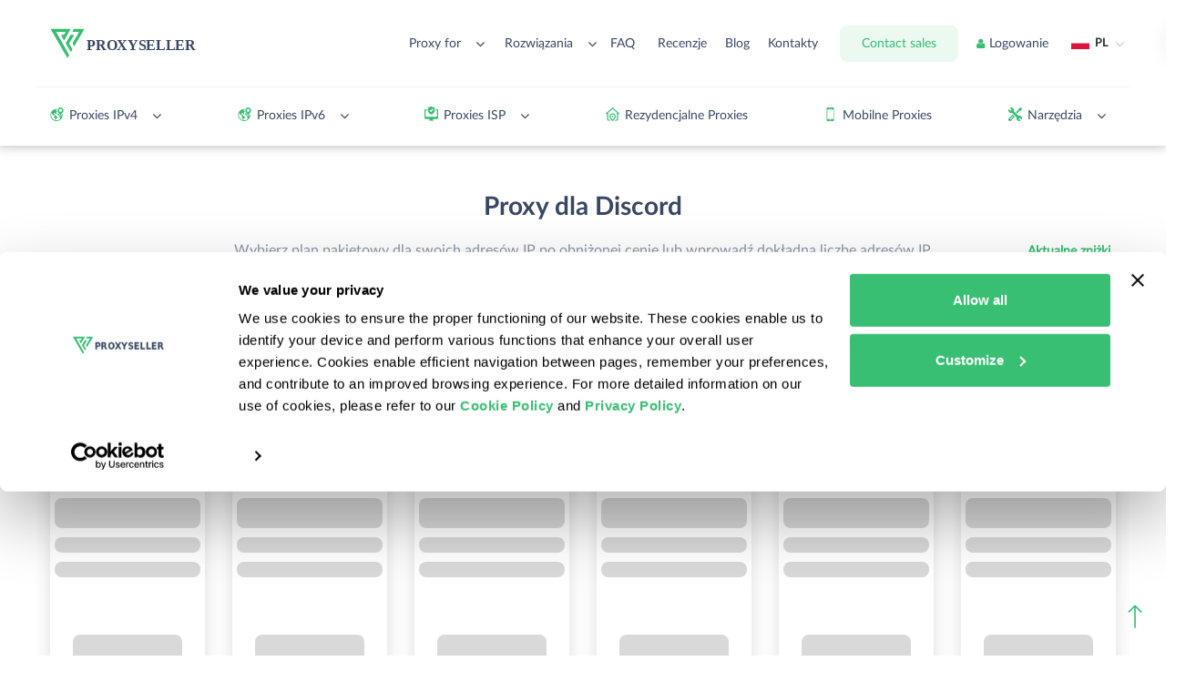

--- FILE ---
content_type: application/x-javascript
request_url: https://consentcdn.cookiebot.com/consentconfig/c0ade688-3f65-485b-846a-11e217c36d87/proxy-seller.com/configuration.js
body_size: 378
content:
CookieConsent.configuration.tags.push({id:190954036,type:"script",tagID:"",innerHash:"",outerHash:"",tagHash:"14089637053134",url:"https://consent.cookiebot.com/uc.js",resolvedUrl:"https://consent.cookiebot.com/uc.js",cat:[1]});CookieConsent.configuration.tags.push({id:190954038,type:"script",tagID:"",innerHash:"",outerHash:"",tagHash:"15939649747149",url:"",resolvedUrl:"",cat:[1,3,4,5]});CookieConsent.configuration.tags.push({id:190954039,type:"script",tagID:"",innerHash:"",outerHash:"",tagHash:"6066905324583",url:"",resolvedUrl:"",cat:[4]});CookieConsent.configuration.tags.push({id:190954041,type:"iframe",tagID:"",innerHash:"",outerHash:"",tagHash:"3464661725084",url:"https://www.youtube.com/embed/cqvqPXa1Nw4?feature=oembed",resolvedUrl:"https://www.youtube.com/embed/cqvqPXa1Nw4?feature=oembed",cat:[4]});CookieConsent.configuration.tags.push({id:190954042,type:"script",tagID:"",innerHash:"",outerHash:"",tagHash:"11493735841103",url:"https://proxy-seller.com/local/templates/dvsproxyseller/js/who/open.js?1697462922352",resolvedUrl:"https://proxy-seller.com/local/templates/dvsproxyseller/js/who/open.js?1697462922352",cat:[1]});CookieConsent.configuration.tags.push({id:190954043,type:"script",tagID:"",innerHash:"",outerHash:"",tagHash:"13057407300590",url:"https://proxy-seller.com/local/templates/dvsproxyseller/js/main.js?173168878878078",resolvedUrl:"https://proxy-seller.com/local/templates/dvsproxyseller/js/main.js?173168878878078",cat:[5]});CookieConsent.configuration.tags.push({id:190954044,type:"script",tagID:"",innerHash:"",outerHash:"",tagHash:"15005274321166",url:"https://proxy-seller.com/bitrix/js/main/core/core.min.js?1725369883225422",resolvedUrl:"https://proxy-seller.com/bitrix/js/main/core/core.min.js?1725369883225422",cat:[5]});CookieConsent.configuration.tags.push({id:190954045,type:"script",tagID:"",innerHash:"",outerHash:"",tagHash:"3996172433948",url:"https://proxy-seller.com/local/templates/dvsproxyseller/js/divasoft.js?176769421115406",resolvedUrl:"https://proxy-seller.com/local/templates/dvsproxyseller/js/divasoft.js?176769421115406",cat:[5]});CookieConsent.configuration.tags.push({id:190954048,type:"iframe",tagID:"",innerHash:"",outerHash:"",tagHash:"12240417172595",url:"https://www.youtube.com/embed/096YJm4PEwA?feature=oembed",resolvedUrl:"https://www.youtube.com/embed/096YJm4PEwA?feature=oembed",cat:[4]});CookieConsent.configuration.tags.push({id:190954059,type:"iframe",tagID:"",innerHash:"",outerHash:"",tagHash:"11562539661040",url:"https://www.youtube.com/embed/18sUMQ4_nXw?si=MQVvmEGAK163t8z2?feature=oembed",resolvedUrl:"https://www.youtube.com/embed/18sUMQ4_nXw?si=MQVvmEGAK163t8z2?feature=oembed",cat:[4]});

--- FILE ---
content_type: image/svg+xml
request_url: https://proxy-seller.com/upload/iblock/4a1/3gevgfi59hf5b4dgqztleo5kpzvp97cp.svg
body_size: 1861
content:
<?xml version="1.0" encoding="iso-8859-1"?>
<!-- Generator: Adobe Illustrator 19.0.0, SVG Export Plug-In . SVG Version: 6.00 Build 0)  -->
<svg version="1.1" id="Layer_1" xmlns="http://www.w3.org/2000/svg" xmlns:xlink="http://www.w3.org/1999/xlink" x="0px" y="0px"
	 viewBox="0 0 512 512" style="enable-background:new 0 0 512 512;" xml:space="preserve" width="50" height="50" fill="#35be70">
<g>
	<g>
		<path d="M483.382,265.344h-0.376v-84.328v-67.042c0-6.298-5.107-11.405-11.405-11.405h-60.055l-44.878-88.732
			c-1.365-2.698-3.747-4.745-6.622-5.688c-2.874-0.944-6.005-0.707-8.704,0.658l-185.378,93.761H46.19
			c-24.94,0-45.184,19.484-46.146,44.383c-0.001,0.036,0.001,0.074,0,0.112c-0.001,0.027-0.006,0.055-0.007,0.083
			C0.018,147.684,0,148.22,0,148.759v309.47c0,25.469,20.721,46.19,46.19,46.19H471.6c6.298,0,11.405-5.107,11.405-11.405V405.16
			h0.376c15.78,0,28.618-12.839,28.618-28.618v-82.579C512,278.183,499.161,265.344,483.382,265.344z M460.195,125.379v44.231
			h-14.742l-22.371-44.231H460.195z M173.832,124.153c0.003-0.001,0.007-0.003,0.01-0.006l177.616-89.837l42.892,84.804
			c0.001,0.002,0.002,0.006,0.003,0.008l25.537,50.489h-22.106c-0.147-0.393-0.308-0.785-0.501-1.166l-29.355-58.04
			c-2.297-4.54-7.324-7.012-12.324-6.054l-3.493,0.669c-13.373,2.571-27.127-3.507-34.234-15.108l-2.272-3.708
			c-3.103-5.064-9.571-6.899-14.872-4.219l-173.245,87.624H83.955L173.832,124.153z M372.311,169.611H178.028l123.933-62.684
			c11.671,14.96,30.449,23.057,49.381,21.225L372.311,169.611z M46.19,125.379h74.675l-83.783,42.376
			c-6.443-2.745-11.37-8.318-13.331-15.031c-0.018-0.066-0.039-0.131-0.057-0.196c-0.124-0.441-0.236-0.888-0.334-1.339
			c-0.083-0.389-0.154-0.784-0.218-1.18c-0.051-0.311-0.099-0.624-0.138-0.939c-0.066-0.549-0.113-1.103-0.141-1.663
			C23.56,135.017,33.712,125.379,46.19,125.379z M460.195,481.609H46.19c-12.892,0-23.38-10.488-23.38-23.38v-5.308h348.495
			c6.298,0,11.405-5.107,11.405-11.405c0-6.298-5.107-11.405-11.405-11.405H22.81V186.134c4.544,2.655,9.593,4.532,14.964,5.51
			c0.03,0.006,0.059,0.011,0.089,0.017c0.013,0.002,0.025,0.002,0.038,0.005c0.106,0.019,0.212,0.038,0.318,0.057
			c0.005,0,0.008,0.002,0.013,0.002c0.087,0.015,0.174,0.025,0.261,0.04c0.672,0.112,1.346,0.217,2.028,0.299
			c0.135,0.017,0.268,0.034,0.404,0.049c0.001,0,0.003,0.001,0.005,0.001c0.316,0.036,0.636,0.057,0.953,0.087
			c0.468,0.043,0.932,0.095,1.404,0.123c0.117,0.007,0.234,0.015,0.351,0.022c0.89,0.05,1.727,0.075,2.552,0.075h84.019h249.663
			h58.568h21.755v25.163H108.669c-6.298,0-11.405,5.107-11.405,11.405c0,6.298,5.107,11.405,11.405,11.405h351.527v24.951H295.216
			c-6.298,0-11.405,5.107-11.405,11.405v117.006c0,6.298,5.107,11.405,11.405,11.405h164.979V481.609z M483.382,382.35H471.6
			H306.621v-94.196H471.6h11.781c3.204,0,5.808,2.605,5.808,5.809v82.579h0C489.19,379.745,486.585,382.35,483.382,382.35z"/>
	</g>
</g>
<g>
	<g>
		<path d="M363.277,292.194c-23.743,0-43.059,19.317-43.059,43.058c0,23.743,19.317,43.059,43.059,43.059
			c23.742,0,43.058-19.317,43.058-43.059S387.02,292.194,363.277,292.194z M363.277,355.502c-11.165,0-20.25-9.084-20.25-20.25
			c0-11.164,9.084-20.248,20.25-20.248c11.164,0,20.248,9.084,20.248,20.248C383.526,346.418,374.442,355.502,363.277,355.502z"/>
	</g>
</g>
<g>
	<g>
		<path d="M417.161,439.29c-0.148-0.731-0.364-1.45-0.649-2.133c-0.285-0.696-0.64-1.357-1.05-1.973
			c-0.409-0.627-0.888-1.209-1.413-1.734c-2.657-2.646-6.592-3.866-10.299-3.114c-0.73,0.137-1.448,0.365-2.133,0.65
			c-0.684,0.285-1.346,0.64-1.972,1.049c-0.616,0.411-1.199,0.89-1.735,1.414c-0.525,0.525-1.004,1.106-1.414,1.734
			c-0.409,0.616-0.764,1.277-1.049,1.973c-0.285,0.684-0.501,1.402-0.649,2.133c-0.149,0.73-0.217,1.483-0.217,2.224
			c0,0.74,0.068,1.494,0.217,2.235c0.148,0.719,0.364,1.436,0.649,2.133c0.285,0.684,0.64,1.346,1.049,1.962
			c0.411,0.627,0.89,1.209,1.414,1.734c0.536,0.525,1.118,1.004,1.735,1.426c0.627,0.411,1.289,0.764,1.972,1.049
			c0.685,0.285,1.403,0.502,2.133,0.65c0.741,0.148,1.483,0.217,2.235,0.217c0.741,0,1.483-0.07,2.224-0.217
			c0.73-0.148,1.448-0.365,2.133-0.65c0.684-0.285,1.346-0.639,1.972-1.049c0.616-0.422,1.21-0.901,1.735-1.426
			c0.525-0.525,1.004-1.106,1.413-1.734c0.411-0.616,0.765-1.277,1.05-1.962c0.285-0.696,0.501-1.414,0.649-2.133
			c0.148-0.741,0.228-1.495,0.228-2.235C417.389,440.773,417.309,440.019,417.161,439.29z"/>
	</g>
</g>
<g>
	<g>
		<path d="M85.176,226.758c-0.147-0.73-0.365-1.448-0.65-2.132c-0.285-0.685-0.639-1.347-1.049-1.973
			c-0.422-0.616-0.901-1.209-1.426-1.734c-0.525-0.525-1.106-1.005-1.734-1.414c-0.616-0.411-1.277-0.764-1.962-1.049
			c-0.696-0.285-1.414-0.502-2.133-0.65c-1.471-0.297-2.988-0.297-4.459,0c-0.731,0.148-1.45,0.365-2.133,0.65
			c-0.696,0.285-1.357,0.639-1.973,1.049c-0.627,0.409-1.209,0.89-1.734,1.414c-0.525,0.525-1.004,1.117-1.414,1.734
			c-0.409,0.627-0.764,1.289-1.049,1.973c-0.285,0.684-0.501,1.402-0.65,2.132c-0.148,0.741-0.227,1.484-0.227,2.224
			c0,0.753,0.079,1.495,0.227,2.235c0.149,0.731,0.365,1.45,0.65,2.133c0.285,0.685,0.64,1.346,1.049,1.973
			c0.411,0.616,0.89,1.198,1.414,1.722c0.525,0.536,1.106,1.004,1.734,1.426c0.616,0.411,1.277,0.764,1.973,1.049
			c0.684,0.285,1.402,0.502,2.133,0.65c0.73,0.148,1.483,0.227,2.224,0.227c0.74,0,1.494-0.079,2.235-0.227
			c0.719-0.148,1.437-0.365,2.133-0.65c0.684-0.285,1.346-0.639,1.962-1.049c0.627-0.422,1.209-0.89,1.734-1.426
			c0.525-0.525,1.004-1.106,1.426-1.722c0.411-0.628,0.764-1.289,1.049-1.973c0.285-0.684,0.502-1.402,0.65-2.133
			c0.148-0.74,0.217-1.483,0.217-2.235C85.392,228.242,85.323,227.499,85.176,226.758z"/>
	</g>
</g>
<g>
</g>
<g>
</g>
<g>
</g>
<g>
</g>
<g>
</g>
<g>
</g>
<g>
</g>
<g>
</g>
<g>
</g>
<g>
</g>
<g>
</g>
<g>
</g>
<g>
</g>
<g>
</g>
<g>
</g>
</svg>


--- FILE ---
content_type: application/javascript
request_url: https://proxy-seller.com/local/templates/dvsproxyseller/js/main.js?173168878878078
body_size: 20313
content:
"use strict";var tid,_typeof="function"==typeof Symbol&&"symbol"==typeof Symbol.iterator?function(e){return typeof e}:function(e){return e&&"function"==typeof Symbol&&e.constructor===Symbol&&e!==Symbol.prototype?"symbol":typeof e};function throttle(e,t){var i,a,s=!1;return function n(){if(s)return i=arguments,void(a=this);e.apply(this,arguments),s=!0,setTimeout((function(){s=!1,i&&(n.apply(a,i),i=a=null)}),t)}}function toastifyStatus(e,t=!1){t?$(".toastify").addClass("error"):$(".toastify").removeClass("error"),$(".toastify i").text(e),$(".toastify").addClass("open"),setTimeout((function(){$(".toastify").removeClass("open")}),2e3)}function debounce(e,t){let i;return function(...a){clearTimeout(i),i=setTimeout((()=>e.apply(this,a)),t)}}function dispatchCustomEvent(e,t){const i=new CustomEvent(e,{bubbles:!0,detail:t});document.dispatchEvent(i)}function accordion(e){var t=e.titleClick,i=e.allContent;$(t).click((function(){var e=$(this).siblings(i);e.is(":visible")?(e.slideUp(),$(i).removeClass("active"),$(this).removeClass("active"),$(this).parents(".offcanvas__proxy-for-geo-select-multilevel").removeClass("active"),$(this).children().removeClass("active")):(e.slideDown(),$(t).removeClass("active"),$(i).removeClass("active"),$(t).children().removeClass("active"),$(this).addClass("active"),e.addClass("active"),$(this).parents(".offcanvas__proxy-for-geo-select-multilevel").addClass("active"),$(this).children().addClass("active")),$(t).not(this).siblings(i).stop(!0,!0).slideUp()}))}function sortDataSection(e,t){e.find("[data-section]").removeClass("active-data-section"),e.find("[data-section="+t+"]").addClass("active-data-section")}function sortMobileDataSection(e,t,i,a){e.find("[data-section]").removeClass("active-data-section"),e.find("[data-section="+i+"][data-sub-sections]").each((function(){-1!==$(this).attr("data-sub-sections").split(",").indexOf(a.toString())&&$(this).addClass("active-data-section")})),t.find("[data-section="+i+"]").addClass("active-data-section")}function setSelectValue(e,t){var i,a=arguments.length>2&&void 0!==arguments[2]&&arguments[2],s=e.find('[data-value="'+t+'"]').html();e.find(".slct").html(s),i="[data-value="+t+"]"+a?"[data-section="+a+"]":"",e.find(i).addClass("active-data-section active"),e.find("input").val(t)}function setSelectMobilePage(e,t,i){if(i){var a,s=e.find('[data-operator="'+i+'"]').html();e.find(".slct").html(s),a="[data-country="+t+"]"+i?"[data-operator="+i+"]":"",e.find(a).addClass("active-data-section active"),e.find("input").val(t)}else setSelectValue(e,t)}function selectTypeProxy(){$(".quick_order button.active:not(.authorization_method_btn .main_btn2)").removeClass("active"),$(".quick_order .quick_order_flag_items .quick_order_flag_item").hide("fade",200).promise().done((function(){$(".quick_order .quick_order_flag_items .quick_order_flag_item").removeClass("active"),$(".quick_order .quick_order_flag_items .quick_order_flag_item").each((function(){var e=$(this).attr("data-selected");if("undefined"!==(void 0===e?"undefined":_typeof(e))&&!1!==e){var t=$(this).data("section");$(this).addClass("active"),$(this).parents(".quick_order_proxy_wrap").hasClass("price")&&$(this).parents(".quick_order_proxy_wrap").find(".quick_order_center_IPv4").each((function(){$(this).find("button").data("type-proxy")==t&&$(this).find("button").addClass("active")}))}if($(this).hasClass("choice-is-made")){var i=$(this).data("value");$(".quick_order_flag_item").removeClass("animation"),$(".quick_order_flag_item").removeClass("choice-is-made"),$(".quick_order_flag_item").find("span").css("display","none"),$(this).find("span").css("display","inline"),$(this).addClass("animation active"),$(this).addClass("choice-is-made"),$(this).parents(".quick_order_flag_items").find("input").val(i)}}))}))}function triggerEvent(e,t){var i;"createEvent"in document?((i=document.createEvent("HTMLEvents")).initEvent(t,!1,!0),e.dispatchEvent(i)):((i=document.createEventObject()).eventType=t,e.fireEvent("on"+i.eventType,i))}function selectAndInputPadding(){$(".select.span, .modal_form_input_wrap.span, .authorization_method_input_wrap.label").each((function(){var e=$(this).find("label").width(),t=$(this).find("span").width();const i=$(this).hasClass("reduce-padding"),a=window.matchMedia("(min-width: 520px)").matches;$(this).find(".slct").css("paddingLeft",t+(i?15:25)),$(this).find("input").css("paddingLeft",e+(i?15:25)),$(".personal_account .authorization_method_input_wrap.label label").css("position",a?"absolute":"static")}))}function selectAndInputPaddingMobile(){$(".select.span, .modal_form_input_wrap.span, .authorization_method_input_wrap.label").each((function(){var e=$(this).find("span").width();$(this).hasClass("reduce-padding")?$(this).find(".slct").css("paddingLeft",e+15):($(this).find(".slct").css("paddingLeft",20),$(this).find("input").css("paddingLeft",20)),$(".personal_account .authorization_method_input_wrap.label label").css("position","static")}))}function filterSelectPadding(){$(".select.filter-select-span").each((function(){var e=$(this).find("span").width();$(this).find(".slct").css("paddingLeft",e+5)}))}function ip_autoriz(){let e=$(".authorization_method_inner_check_ip input[type=checkbox]");e.parents(".authorization_method_inner_check_ip").find(".authorization_method_inner_check_ip_input").addClass("active"),e.parents(".check").hide(),e.parents(".authorization_method_inner_check_ip").find(".authorization_method_inner_check_ip_input input").focus(),e.parents(".authorization_method_btn").find(" > label input[type=checkbox]").prop("checked",!1)}function tabs(e){$(document).on("click",e+" button:not('button[type=submit]')",(function(t){t.preventDefault(),t.stopPropagation(),$(e).find("button").removeClass("active"),$(this).addClass("active");var i=$(this).data("tab");$(e).find(".quick_order_tab").hide().removeClass("active"),$(e).find(".quick_order_tab[data-tab="+i+"]").show("fade",500).addClass("active"),window.matchMedia("(min-width: 520px)").matches?selectAndInputPadding():selectAndInputPaddingMobile()}))}function tabs2(e){e.find(".tabs-item").on("click",(function(t){t.preventDefault(),e.find(".tabs-item[data-tab2]").removeClass("active"),$(this).addClass("active");var i=$(this).data("tab2");$(".proxy_ipv6_items.proxy_ipv6_swiper0.swiper_on_mobile").length?setTimeout((function(){window.sliders[i].init(),window.sliders[i].update()}),100):$(".proxy_ipv6_items.proxy_ipv6_swiper0").length&&setTimeout((function(){window.sliders[i-1].init(),window.sliders[i-1].update()}),100),e.find(".tabs-wrap[data-tab2]").removeClass("active").hide(),e.find(".tabs-wrap[data-tab2="+i+"]").show("fade",500).addClass("active"),window.matchMedia("(min-width: 520px)").matches?selectAndInputPadding():selectAndInputPaddingMobile(),mCustomScrollbarPartnersStatistic()}))}function tabs3(e){e.find(".tabs-item-affiliate-program").on("click",(function(t){t.preventDefault(),e.find(".tabs-item-affiliate-program[data-tab3]").removeClass("active"),$(this).addClass("active");var i=$(this).data("tab3");e.find(".tabs-wrap-affiliate-program[data-tab3]").removeClass("active").hide(),e.find(".tabs-wrap-affiliate-program[data-tab3="+i+"]").show("fade",500).addClass("active")}))}function tabsPromotionalMaterials(e){var t=document.querySelectorAll(e.btn),i=function(t){t.preventDefault();for(var i=e.AllWrap?this.parents(e.AllWrap)[0]:this.parentNode.parentNode,a=this.parentNode.parentNode.querySelectorAll(e.btn),s=i.querySelectorAll(e.tabsBody),n=a.length;n--;)a[n].classList.remove(e.classBtn),s[n].classList.remove(e.classBody);this.classList.add(e.classBtn);var o=[].indexOf.call(a,this);if(e.paired){for(var r=i.querySelectorAll(e.pairedBtn),l=r.length;l--;)r[l].classList.remove(e.classBtn);r[o].classList.add(e.classBtn),e.pairedSelect&&(i.querySelector(".select .slct").textContent=a[o].textContent)}s[o].classList.add(e.classBody)};[].forEach.call(t,(e=>e.addEventListener("click",i)))}function tabsFAQ(e){var t=document.querySelectorAll(e.btn),i=document.querySelector(e.btnSearch),a=function(t){t.preventDefault();for(var i=e.AllWrap&&this.parents(e.AllWrap)[0],a=this.parentNode.querySelectorAll(e.btn),s=e.AllWrap?i.querySelectorAll(e.tabsBody):this.parentNode.parentNode.parentNode.querySelectorAll(e.tabsBody),n=a.length;n--;)a[n].classList.remove(e.classBtn),s[n]&&s[n].classList.remove(e.classBody);this.classList.add(e.classBtn);var o=[].indexOf.call(a,this);s[o]&&s[o].classList.add(e.classBody),e.sticky&&e.sticky.update()};[].forEach.call(t,(function(e){return e.addEventListener("click",a)})),i&&(i.addEventListener("click",(function(e){e.preventDefault(),this.parentNode.querySelector("input").value="",triggerEvent(this.parentNode.querySelector("input"),"keyup")})),i.parentNode.querySelector("input").addEventListener("keyup",(()=>{return a=i.parentNode.querySelector("input").value,e.sticky&&e.sticky.update(),void[].forEach.call(t,(function(e){e.querySelector("p").textContent.toLowerCase().indexOf(a.toLowerCase())>=0?(e.style.cssText="display: flex",e.classList.add("visible"),setTimeout((function(){[].forEach.call(e.parentNode.querySelectorAll(".FAQ-tab-item.visible"),(function(e,t){0===t&&e.click()}))}),100)):(e.classList.remove("visible"),[].forEach.call(e.parents(".FAQ-tab-wrapper")[0].querySelectorAll(".FAQ-tabs-wrap"),(e=>e.classList.remove("active"))),e.style.cssText="display: none")}));var a})))}function articleSearch(e){e.find(".tabs-item").on("click",(function(t){t.preventDefault(),e.find(".tabs-item").removeClass("active"),$(this).addClass("active");var i=$(this).data("search");e.find(".tabs-wrap").removeClass("active").hide(),e.find(".tabs-wrap[data-search="+i+"]").show("fade",200).addClass("active")}))}function mCustomScrollbarInit(){$(document).find(".select .drop").each((function(){$(this).height()>=397&&$(this).mCustomScrollbar({theme:"my-theme"})}))}function mCustomScrollbarModal(){$(document).find(".select .drop").each((function(){$(this).height()>=267&&$(this).mCustomScrollbar({theme:"my-theme"})}))}function mCustomScrollbarPartnersStatistic(){$(document).find(".partners_private_office_tab .partners_private_office__number .select .drop").each((function(){$(this).height()>=140&&$(this).mCustomScrollbar({theme:"my-theme"})}))}function selectLimitLetters(){$(document).find(".popup .select.span .slct").each((function(){var e=$(this).text().slice(0,25),t=e.split(" ");t.splice(t.length-1,1),e=t.join(" ")}))}function getQueryParams(e,t=!1){const i=new URLSearchParams(window.location.search),a=Object.fromEntries(i.entries());return t?a:a[e]}function ValidateIPaddress(e){return!!/^(25[0-5]|2[0-4][0-9]|[01]?[0-9][0-9]?)\.(25[0-5]|2[0-4][0-9]|[01]?[0-9][0-9]?)\.(25[0-5]|2[0-4][0-9]|[01]?[0-9][0-9]?)\.(25[0-5]|2[0-4][0-9]|[01]?[0-9][0-9]?)$/.test(e)}function footerDropdown(){$(".footer-dropdown-open").off().on("click",(function(){var e=$(this).find(".footer_dropdown");e.is(":hidden")||"hidden"==e.css("visibility")||0==e.css("opacity")?(e.addClass("active"),$(this).addClass("active")):(e.removeClass("active"),$(this).removeClass("active"),$(this).trigger("blur"))}))}function setCursorPos(e,t){if(e.setSelectionRange)e.focus(),e.setSelectionRange(t,t);else if(e.createTextRange){var i=e.createTextRange();i.collapse(!0),i.moveEnd("character",t),i.moveStart("character",t),i.select()}}function headerPersonalAreaDrop(){window.matchMedia("(min-width: 992px)").matches?$(".header__personal-area-inner.after-authorization").hover((function(){var e=$(this).find(".header__personal-area-dropdown");(e.is(":hidden")||"hidden"==e.css("visibility")||0==e.css("opacity"))&&$(this).addClass("active")}),(function(){$(this).removeClass("active")})):($(".header__personal-area-inner.after-authorization").off().on("click",(function(){$(this).hasClass("active")?$(this).removeClass("active"):$(this).addClass("active")})),$(document).click((function(e){$(e.target).closest(".header__personal-area-inner").length||($(".header__personal-area-inner.after-authorization").removeClass("active"),e.stopPropagation())})))}function dropdownUnfolding(e){var t=$(e.menu).find(e.toggle),i=(t.first(),void 0);t.click((function(a){a.preventDefault();var s=$(this).parents(".header__level2__submenu");setTimeout((function(){i=s.outerHeight(),s.css({"min-height":i})}),400),$(".header__level2-nav>ul>li.header__level2-li-drop.header__level2-li-accordion .header__level2-nav-drop>ul").hover((function(){}),(function(){s.css({"min-height":"100px"})})),$(this).hasClass("m-open")?($(this).siblings(e.subMenu).slideUp(),$(this).removeClass("m-open")):($(this).addClass("m-open").siblings(e.subMenu).slideDown(),t.filter(".m-open").removeClass("m-open").end().add($(this)).parent().removeClass("m-open"),$(this).addClass("m-open")),t.not($(this)).siblings(e.subMenu).stop(!0,!0).slideUp(),$(this).parent().toggleClass("m-open")}))}function dropdownUnfoldingAccordion(e){var t=$(e.menu).find(e.toggle);t.first();t.click((function(i){i.preventDefault(),$(this).hasClass("m-open")?($(this).siblings(e.subMenu).slideUp(),$(this).removeClass("m-open")):($(this).addClass("m-open").siblings(e.subMenu).slideDown(),t.filter(".m-open").removeClass("m-open").end().add($(this)).parent().removeClass("m-open"),$(this).addClass("m-open")),t.not($(this)).siblings(e.subMenu).stop(!0,!0).slideUp(),$(this).parent().toggleClass("m-open")}))}function stickingFooter(){var e="calc(100vh - "+$(".footer").outerHeight()+"px)";$(".sticking-footer").css("min-height",e)}function stickyUpdateFAQ(){window.matchMedia("(max-width: 1199px)").matches?($(".partners_private_office_main .partners_private_office_tab_left_links .personal-area-nav").attr("data-margin-top",40),$(".FAQ-tab-wrap-all .FAQ-tabs-wrap").attr("data-margin-top",40)):window.matchMedia("(min-width: 1200px)").matches&&($(".partners_private_office_main .partners_private_office_tab_left_links .personal-area-nav").attr("data-margin-top",90),$(".FAQ-tab-wrap-all .FAQ-tabs-wrap").attr("data-margin-top",90));var e=new Sticky(".sticky");e.destroy(),e=new Sticky(".sticky")}function CountdownTimer(e,t,i,a,s){this.initialize.apply(this,arguments)}function tableTimer(){new CountdownTimer("minute","sec","micro",Math.floor(new Date)+60001,'<span class="number-wrapper"><span class="number end">Время пришло!</span></span>').countDown()}function modalOnMainIp(){var e=$(".authorization_method_inner_check_ip input[type=checkbox]");"undefined"!==_typeof(e.attr("data-selected"))&&!1!==e.attr("data-selected")&&(e.parents(".authorization_method_inner_check_ip").find(".authorization_method_inner_check_ip_input").addClass("active"),e.parents(".check").hide(),e.parents(".authorization_method_inner_check_ip").find(".authorization_method_inner_check_ip_input input").focus(),e.parents(".authorization_method_btn").find(" > label input[type=checkbox]").prop("checked",!1))}function modalByLoginAndPassword(){var e=$(".authorization_method_btn").find(" > label input[type=checkbox]");"undefined"!==_typeof(e.attr("data-selected"))&&!1!==e.attr("data-selected")&&(e.prop("checked",!0),e.parents(".authorization_method_btn").find(".authorization_method_inner_check_ip_input i").click())}function modalInitialization(){modalByLoginAndPassword(),selectDropLiEach(),window.matchMedia("(min-width: 520px)").matches?selectAndInputPadding():selectAndInputPaddingMobile()}function headerInputThings(){try{const e=document.querySelector(".header-input"),t=e=>{let t=e.target.value.replace(/\D/g,""),i=999999;""===t||parseInt(t)<1||(t=parseInt(t)>i?i:parseInt(t)),t+=" "+BX.message("TEMPL_PCS"),e.target.value=t,a()},i=e=>{setTimeout((()=>a()),1)},a=()=>{let t=e.value.replace(/\D/g,"");e.selectionStart>t.length&&e.setSelectionRange(t.length,t.length)};e.addEventListener("input",(e=>{t(e)})),e.addEventListener("focus",(e=>{i(e)})),e.addEventListener("blur",(t=>{let i=e.value.replace(/\D/g,""),a="1 "+BX.message("TEMPL_PCS");(""===i||i<1)&&(e.value=a)}))}catch(e){}}async function asyncForEach(e,t){for(var i=0;i<e.length;i++)await t(e[i],i,e)}function updateURL(e){if(history.pushState){const t=window.location.protocol+"//"+window.location.host+window.location.pathname,i=[];e.country&&i.push(`region=${e.country}`),e.typeID&&i.push(`type=${e.typeID}`),e.operator&&i.push(`operator=${e.operator}`);const a=i.length>0?i.join("&"):"",s=t+(a?`?${a}`:"");history.pushState(null,null,s)}else console.warn("History API не поддерживается")}$(".popup[data-modal='auto-renewal'] .btn-cancel").on("click",(e=>modalClose("auto-renewal"))),function(e){var t=e.matches||e.matchesSelector||e.webkitMatchesSelector||e.mozMatchesSelector||e.msMatchesSelector||e.oMatchesSelector;e.matches=e.matchesSelector=t||function(e){var t=document.querySelectorAll(e),i=this;return Array.prototype.some.call(t,(function(e){return e===i}))}}(Element.prototype),Element.prototype.parents=function(e){for(var t=[],i=this,a=void 0!==e;null!==(i=i.parentElement);)i.nodeType===Node.ELEMENT_NODE&&(a&&!i.matches(e)||t.push(i));return t},tabs(".quick_order_proxy_wrap:not(.price)"),tabs(".authorization_method"),tabs2($(".save_even_more_one")),tabs2($(".save_even_more_two")),tabs2($(".partners_private_office_tab")),tabs3($(".affiliate_program_tab")),articleSearch($(".articles")),$(document).on("click",".extend_proxy_wrap .promo, .quick_order .quick_order_center a.promo, .popup.pop_order_form .authorization_method a.promo, .header_bottom a.promo",(function(e){e.preventDefault(),$(this).parents(".enter_promo_wrap").find(".enter_promo_wrap_link").hide(),$(this).parents(".enter_promo_wrap").find("input[type=text]").show("fade",500).addClass("active").add(this).hide(),$(this).parents(".enter_promo_wrap").find("i.fa-close").show("fade",500)})),$(document).on("click",".quick_order .authorization_method .enter_promo_wrap i.fa-close, .popup.pop_order_form .authorization_method .enter_promo_wrap i.fa-close, .personal_account_ipv4 .extend_proxy_wrap .enter_promo_wrap i.fa-close, .header_bottom .enter_promo_wrap i.fa-close",(function(e){var t=this;e.preventDefault(),$(this).parents(".enter_promo_wrap").find(".enter_promo_wrap_link").show("fade",500),$(this).parents(".enter_promo_wrap").find("a.promo").show("fade",500).add(this).siblings("input").hide().removeClass("active").add(this).hide(),setTimeout((function(){$(t).parents(".enter_promo_wrap").removeClass("active")}),100)})),$(document).on("click touchstart",".popup.pop_order_form .inner_form_item .another-service-item>i",(function(e){return e.preventDefault(),$(this).parents(".another-service-item").prev().show("fade").add(this).parents(".another-service-item").hide(),window.matchMedia("(min-width: 520px)").matches?selectAndInputPadding():selectAndInputPaddingMobile(),!1})),$(document).on("click touchstart",".popup.pop_order_form .inner_form_item .another-target-item>i",(function(e){return e.preventDefault(),document.getElementById("id_strong_modal_another-target").value="",$(this).parents(".another-target-item").prev().show("fade").add(this).parents(".another-target-item").hide(),window.matchMedia("(min-width: 520px)").matches?selectAndInputPadding():selectAndInputPaddingMobile(),!1})),CountdownTimer.prototype={initialize:function(e,t,i,a,s){this.min=document.getElementById(e),this.sec=document.getElementById(t),this.mic=document.getElementById(i),this.tl=a,this.mes=s},countDown:function(){var e="",t="",i="",a=new Date,s=Math.floor((this.tl-a)%864e5/6e4)%60,n=Math.floor((this.tl-a)%864e5/1e3)%60%60,o=Math.floor(this.tl-a/10),r=this;this.tl-a>0?(e=this.addZero(s),t=this.addZero(n),i=this.addZero(o),this.min.innerHTML=e,this.sec.innerHTML=t,this.mic.innerHTML=i,tid=setTimeout((function(){r.countDown()}),10)):this.mic.innerHTML="00"},addZero:function(e){return("0"+e).slice(-2)}},window.slidersIsInit=void 0,window.slidersResidentialProxiesRatesIsInit=void 0,window.slidersMixIsInit=void 0,window.slidersResidentialProxiesRates=[],window.sliders=[],window.slidersMix=[];var waitFor=function(e){return new Promise((function(t){return setTimeout(t,e)}))};function funSwiperProxyIpv6Items(){$(".proxy_ipv6_items").each((function(e){var t=new Swiper(".proxy_ipv6_swiper"+e+" .swiper-container",{init:!1,slidesPerView:6,spaceBetween:0,noSwiping:!0,noSwipingClass:"main_btn",pagination:{el:".proxy_ipv6_swiper"+e+" .swiper-pagination",type:"bullets",clickable:!0},watchOverflow:!0,navigation:{nextEl:".proxy_ipv6_swiper"+e+" .button-next",prevEl:".proxy_ipv6_swiper"+e+" .button-prev",lockClass:"hidden-slide"},breakpoints:{320:{slidesPerView:1,spaceBetween:0},480:{slidesPerView:"auto",spaceBetween:0},640:{slidesPerView:2,spaceBetween:0},990:{slidesPerView:3,spaceBetween:0},1200:{slidesPerView:4,spaceBetween:0}}});window.sliders.push(t)})),setTimeout((function(){var e=new Swiper(".proxy_ipv6_swiper_main .swiper-container",{slidesPerView:6,spaceBetween:0,noSwiping:!0,noSwipingClass:"main_btn",pagination:{el:".proxy_ipv6_swiper_main .swiper-pagination",type:"bullets",clickable:!0},watchOverflow:!0,navigation:{nextEl:".proxy_ipv6_swiper_main .button-next",prevEl:".proxy_ipv6_swiper_main .button-prev",lockClass:"hidden-slide"},breakpoints:{320:{slidesPerView:1,spaceBetween:0},480:{slidesPerView:"auto",spaceBetween:0},640:{slidesPerView:2,spaceBetween:0,allowTouchMove:!0},992:{slidesPerView:3,spaceBetween:0},1200:{slidesPerView:4,spaceBetween:0}}});window.sliders.push(e)}),50)}function funSwiperResidentialProxiesRates(){$(".residential-proxies-rates__items").each((function(e){var t=new Swiper(".rates_swiper"+e+" .swiper-container",{init:!1,observer:!0,observeParents:!0,slidesPerView:3,spaceBetween:0,allowTouchMove:!1,pagination:{el:".rates_swiper"+e+" .swiper-pagination",type:"bullets",clickable:!0},breakpoints:{320:{slidesPerView:1,spaceBetween:0},519:{slidesPerView:1,spaceBetween:0,allowTouchMove:!0},776:{slidesPerView:2,spaceBetween:0},1200:{slidesPerView:3,spaceBetween:0}}});window.slidersResidentialProxiesRates.push(t)}))}function funSwiperMix(){setTimeout((function(){$(".proxy_mix_swiper_main").each((function(e){var t=new Swiper(`.proxy_ipv6_swiper_main${e} .swiper-container`,{slidesPerView:6,spaceBetween:0,noSwiping:!0,noSwipingClass:"main_btn",pagination:{el:`.proxy_ipv6_swiper_main${e} .swiper-pagination`,type:"bullets",clickable:!0},watchOverflow:!0,navigation:{nextEl:`.proxy_ipv6_swiper_main${e} .button-next`,prevEl:`.proxy_ipv6_swiper_main${e} .button-prev`,lockClass:"hidden-slide"},breakpoints:{320:{slidesPerView:1,spaceBetween:0},480:{slidesPerView:"auto",spaceBetween:0},640:{slidesPerView:2,spaceBetween:0,allowTouchMove:!0},992:{slidesPerView:3,spaceBetween:0},1200:{slidesPerView:4,spaceBetween:0}}});window.slidersMix.push(t)}))}),50)}function promoToast(e){let t="ok"!=e.data?.COUPON_INFO?.status,i=e.data?.COUPON_INFO?.msg;toastifyStatus(i,t)}$(".header__level2-li-accordion").each((function(){var e=$(this).outerWidth();$(this).find(".header__level2__submenu").css("width",e)})),$(document).ready((function(){$(document).find(".notice-block__list").each((function(){$(this).height()>=219&&$(this).mCustomScrollbar({theme:"my-theme"})})),$(".drop-toggler").on("click",(function(e){$(this).toggleClass("active"),$(".drop-toggler ul").fadeToggle()})),$(document).on("click",".quick_order .quick_order_proxy_wrap button",(function(e){e.preventDefault();var t=$(this),i=$(this).data("type-proxy");$(".quick_order .quick_order_proxy_wrap button").removeClass("active"),t.addClass("active"),$(".quick_order .quick_order_flag_items .quick_order_flag_item").hide("fade",200).promise().done((function(){$(".quick_order .quick_order_flag_items .quick_order_flag_item").removeClass("active"),$(".quick_order .quick_order_flag_items .quick_order_flag_item").each((function(){$(this).data("value");var e=$(this).data("section");i==e&&($(this).show("fade",200).promise().done((function(){$(this).addClass("active")})),$(".quick_order_flag_item").find("span").css("display","none"))}))}))}));const e=getQueryParams("promocode");if(e){const t=$(".header_bottom a.promo").parents(".enter_promo_wrap");t.find(".enter_promo_wrap_link").hide(),t.find("input[type=text]").show("fade",500).addClass("active").add(".header_bottom a.promo").hide(),t.find("input[type=text]").val(e),t.find("i.fa-close").show("fade",500)}if(selectTypeProxy(),$(".mailing-lists__item input[type=checkbox]").on("change",(function(){const e=[],t=$(this).prop("changes");$(this).prop("changes",!t);!async function(){await asyncForEach($(".mailing-lists__item input[type=checkbox]"),(async function(t){await waitFor(50),$(t).prop("changes")?e.push(!1):e.push(!0)})),function(){const t=void 0;t=e.some((e=>!1===e)),$(".mailing-lists button[type=submit]").prop("disabled",!t)}()}()})),$(".popup-invoicing input").on("focus",(function(){$(this).siblings("label").addClass("is_focused")})),$(".popup-invoicing input").on("blur",(function(){""===$(this).val()?$(this).siblings("label").removeClass("is_focused"):""!==$(this).val()&&$(this).siblings("label").addClass("is_focused")})),filterSelectPadding(),$(".partners_private_office_tab_left_links").length&&stickyUpdateFAQ(),$(".input-mask").length&&$(".input-mask").mask("(9) 99 999 99 99"),$(".ip-mask").length)try{$(".ip-mask").inputmask()}catch(e){}stickingFooter(),dropdownUnfolding({menu:".header__level2__submenu",toggle:".header__level2__menu-link-toggle",subMenu:".header__level2__submenu-drop"}),dropdownUnfolding({menu:".header__level2__submenu",toggle:".menu-link-toggle",subMenu:".header__level2__submenu-drop"}),$(".personal-area-nav-dropdown").first().find(".personal-area-navmenu-link-toggle").trigger("click"),$(".popup.pop_order_form .inner_form_second_country_selection .inner_form_second_country_selection_inner.add").on("click",(function(){window.modalOrderTpl=$("[data-modal=modal-order]").find(".inner_form_items-wrap").first().clone(),$(this).parents(".inner_form").find(".inner_form-block-insert-template").append(window.modalOrderTpl),window.matchMedia("(min-width: 520px)").matches?selectAndInputPadding():selectAndInputPaddingMobile()})),$(document).on("mouseenter",".popup.pop_order_form .inner_form_items-wrap .inner_form_second_country_selection .inner_form_second_country_selection_inner.minus",(function(e){$(this).parents(".inner_form_items-wrap").find(".inner_form_items").css("outline","1px solid red")})).on("mouseleave",".popup.pop_order_form .inner_form_items-wrap .inner_form_second_country_selection .inner_form_second_country_selection_inner.minus",(function(e){$(this).parents(".inner_form_items-wrap").find(".inner_form_items").css("outline","none")})),$(document).on("click",".popup.pop_order_form .inner_form_items-wrap .inner_form_second_country_selection .inner_form_second_country_selection_inner.minus",(function(e){$(this).parents(".inner_form_items-wrap").remove()})),$(document).on("change",".authorization_method_btn > label input[type=checkbox]",(function(){$(this).is(":checked")||ip_autoriz(),$(this).prop("checked")&&$(this).parents(".authorization_method_btn").find(".authorization_method_inner_check_ip_input i").click()})),$(document).on("change",".protocol_btn-check input[type=checkbox]",(function(){if(!$(this).is(":checked")){let e=$(".rotation input[type=checkbox]");e.parents(".rotation").find(".inner_form_item").css("display","block"),e.parents(".check").hide(),e.parents(".protocol_btn").find(" > label input[type=checkbox]").prop("checked",!1)}$(this).prop("checked")&&($(this).parents(".protocol_btn").find(".inner_form_item").css("display","none"),$(this).parents(".protocol_btn").find(".rotation .check").css("display","block"))})),$(document).on("change",".protocol_btn > label input[type=checkbox]",(function(){var e=$(this),t=($(e).prop("name"),$(e).prop("checked"));$("input[name=protocol_type_https]").prop("checked",!1),$("input[name=protocol_type_socks5]").prop("checked",!1),"protocol_type_https"==$(e).prop("name")&&t&&$(e).prop("checked",!0),"protocol_type_socks5"==$(e).prop("name")&&t&&$(e).prop("checked",!0),"protocol_type_https"!=$(e).prop("name")||t||$("input[name=protocol_type_socks5]").prop("checked",!0),"protocol_type_socks5"!=$(e).prop("name")||t||$("input[name=protocol_type_https]").prop("checked",!0)})),$(document).on("change",".authorization_method_inner_check_ip input[type=checkbox]",(function(){$(this).prop("checked")?ip_autoriz():$(this).parents(".authorization_method_inner_check_ip").find(".authorization_method_inner_check_ip_input").removeClass("active")})),$(document).on("change",".rotation input[type=checkbox]",(function(){if($(this).prop("checked")){let e=$(".rotation input[type=checkbox]");e.parents(".rotation").find(".inner_form_item").css("display","block"),e.parents(".check").hide(),e.parents(".protocol_btn").find(" > label input[type=checkbox]").prop("checked",!1)}else $(this).parents(".rotation").find(".authorization_method_inner_check_ip_input").removeClass("active")})),$(document).on("click tap touchstart",".popup.pop_order_form .authorization_method_inner_check_ip_input i",(function(){$(".authorization_method_btn > label input[type=checkbox]").prop("checked",!0),$(this).parents(".authorization_method_inner_check_ip_input").removeClass("active"),$(this).parents(".authorization_method_inner_check_ip").find(".check input[type=checkbox]").prop("checked",!1),$(this).parents(".authorization_method_inner_check_ip").find(".check").show("fade",200)})),$(".top-shares__txt >a").on("click",(function(e){e.preventDefault(),$(".top-shares").hide()})),void 0!==$(".header-load").html()&&void 0!==$(".configure_Safari_and_MAC_OS__form").html()&&$(".header-load").each((function(){var e=$(this);setInterval((function(){var t=$(".configure_Safari_and_MAC_OS__form").offset().top,i=$(window).scrollTop();e.css("width",100*i/t+"%")}),20)})),headerPersonalAreaDrop(),$(".header__personal-area-inner.after-authorization > a").on("click",(function(e){e.preventDefault()})),$(document).on("click",".popup.pop_order_form .modal-order-dedicated-server-modifications-plus",(function(){var e=$(this).parent().parent(),t=$(this).parent().parent().clone();e.after(t)})),tabsPromotionalMaterials({btn:".tabs-items-wrap > .tabs-item-promotional-materials",tabsBody:".tabs-wrap",classBody:"active",classBtn:"active"}),tabsPromotionalMaterials({btn:".tabs-items-wrap-inner > .tabs-item-promotional-materials",tabsBody:".tabs-wrap-inner",classBody:"active",classBtn:"active"}),tabsPromotionalMaterials({btn:".tabs-item-wrap > .tabs-item",tabsBody:".main-tabs-with-prices .tabs-wrap",classBody:"active",classBtn:"active",paired:!0,pairedBtn:".main-tabs-with-prices .select ul.drop li",pairedSelect:!0}),tabsPromotionalMaterials({btn:".main-tabs-with-prices .select ul.drop li",tabsBody:".main-tabs-with-prices .tabs-wrap",classBody:"active",classBtn:"active",AllWrap:".main-tabs-with-prices",paired:!0,pairedBtn:".tabs-item-wrap > .tabs-item"}),tabsPromotionalMaterials({btn:".header__level2-nav .header__level2-nav-drop.proxy .header__level2-nav-tabs-item",tabsBody:".header__level2-nav .header__level2-nav-drop.proxy .header__level2-nav-tabs-inner>ul",classBody:"active",classBtn:"active",AllWrap:".header__level2-nav-drop"}),tabsPromotionalMaterials({btn:".residential-proxies-rates__tab-links .residential-proxies-rates__tab-link",tabsBody:".residential-proxies-rates__items",classBody:"active",classBtn:"active",AllWrap:".residential-proxies-rates"}),tabsFAQ({btn:".mobile-proxies-tabs#index-mobile-proxies-tabs .tabs-items-wrap .mobile-proxies-tabs__btn",tabsBody:".tabs-all-items-wrap .mobile-proxies-tabs-wrap",classBody:"active",classBtn:"active"}),tabsFAQ({btn:".mobile-proxies-tabs#mobile-proxies-tabs .tabs-items-wrap .mobile-proxies-tabs__btn",tabsBody:".tabs-all-items-wrap .tabs-wrap",classBody:"active",classBtn:"active"}),tabsFAQ({btn:".mobile-proxies-tabs__inner-block .tabs-items-operator",tabsBody:".tabs-all-items-wrap .tabs-wrap-inner",classBody:"active",classBtn:"active"});new Swiper(".frequent-questions-and-articles__articles .swiper-container",{slidesPerView:"auto",spaceBetween:0,direction:"vertical",navigation:{nextEl:".frequent-questions-and-articles__articles .button-next",prevEl:".frequent-questions-and-articles__articles .button-prev"},calculateHeight:!0,breakpoints:{320:{slidesPerView:1,spaceBetween:0},480:{slidesPerView:1,spaceBetween:0},640:{slidesPerView:2,spaceBetween:0},1200:{slidesPerView:3,spaceBetween:0}}});function t(){let e=function(){let e=[];return $(".popup-slider .slider-first__item").each((function(t,i){e.push($(this).attr("data-id"))})),e.join()}();fetch(`/api/slider/hide?ids=${e}`).then((e=>e.json())).then((e=>{e?.data||e?.data.length||toastifyStatus("Failed popupSlideHide()",!0)}))}var i;$(".proxy_ipv6_items.proxy_ipv6_swiper0").length&&(0===window.sliders.length&&funSwiperProxyIpv6Items(),$(".proxy_ipv6_items").hasClass("swiper_on_mobile")&&(window.matchMedia("(max-width: 1199px)").matches?($(".proxy_ipv6_items.swiper_on_mobile .swiper-wrapper .proxy_ipv6_item").parent().addClass("swiper-slide"),setTimeout((function(){void 0===window.slidersIsInit&&window.sliders.forEach((function(e){e.init(),window.slidersIsInit=!0}))}),100)):setTimeout((function(){void 0!==window.slidersIsInit&&window.sliders.forEach((function(e){e.destroy(),window.sliders=[],window.slidersIsInit=void 0}))}),100))),$(".proxy_mix_swiper_main.proxy_ipv6_swiper_main0").length&&0===window.slidersMix.length&&funSwiperMix(),$(".residential-proxies-rates__items").length&&(0===window.slidersResidentialProxiesRates.length&&funSwiperResidentialProxiesRates(),window.matchMedia("(max-width: 991px)").matches?($(".residential-proxies-rates__items .swiper-wrapper .residential-proxies-rates__item").parent().addClass("swiper-slide"),setTimeout((function(){void 0===window.slidersResidentialProxiesRatesIsInit&&window.slidersResidentialProxiesRates.forEach((function(e){e.init(),window.slidersResidentialProxiesRatesIsInit=!0}))}),100)):setTimeout((function(){void 0!==window.slidersResidentialProxiesRatesIsInit&&window.slidersResidentialProxiesRates.forEach((function(e){e.destroy(),window.slidersResidentialProxiesRates=[],window.slidersResidentialProxiesRatesIsInit=void 0}))}),100)),$(".header_bottom_btn button").on("click",(function(){var e=$(this);setTimeout((function(){e.blur()}),1e3)})),$(".show-password").on("click",(function(e){e.preventDefault();var t,i=$(this).parent().siblings("input");(t=i).replaceWith(t.clone().attr("type","password"==t.attr("type")?"text":"password"))})),headerInputThings(),$(".no-click").on("click",(function(e){e.preventDefault()})),$("body").on("input","input.only-num",(function(e){$(this).val($(this).val().replace(/\D/,""))})),$("body").on("keydown","input.only-num",(function(e){46==e.keyCode||8==e.keyCode||9==e.keyCode||27==e.keyCode||65==e.keyCode&&!0===e.ctrlKey||e.keyCode>=35&&e.keyCode<=39||(e.keyCode<48||e.keyCode>57)&&(e.keyCode<96||e.keyCode>105)&&e.preventDefault()})),$(".footer-dropdown-open > a").on("click",(function(e){e.preventDefault()})),window.matchMedia("(max-width: 992px)").matches&&footerDropdown(),$(document).click((function(e){$(e.target).closest(".footer-dropdown-open").length||($(".footer .footer_dropdown").removeClass("active"),$(".footer-dropdown-open").removeClass("active"),e.stopPropagation())})),$("#articles__search-input").on("keyup",(function(){$(".articles__search-dropdown").show()})),$("#articles__search-input").on("focus",(function(){$("#articles__search-input").val().length>=1&&$(".articles__search-dropdown").show()})),$(document).click((function(e){$(e.target).closest(".articles__search").length||($(".articles__search-dropdown").hide(),$(e.target).closest(".search-project-wrap").length||$(".custom-select").hide(),e.stopPropagation())})),$(".quick_order .quick_order_min_block_sum .quick_order_min_block_item_currency_selection button").on("click",(function(){$(".quick_order .quick_order_min_block_sum .quick_order_min_block_item_currency_selection button").removeClass("active"),$(this).addClass("active")})),window.matchMedia("(min-width: 520px)").matches?selectAndInputPadding():selectAndInputPaddingMobile(),$("tbody tr[data-href]").addClass("clickable").click((function(){window.open($(this).attr("data-href"))})).find("a, .check, .copy-ip").hover((function(){$(this).parents("tr").off("click")}),(function(){$(this).parents("tr").click((function(){window.open($(this).attr("data-href"))}))})),$(document).on("click",".proxy_ipv6 .center button",(function(){var e=$(this).parent();$("html, body").stop().animate({scrollTop:e.offset().top-300},1e3)})),$(".datepicker").length&&$(".datepicker").datepicker({showOtherMonths:!0,changeMonth:!0,changeYear:!0,dateFormat:"dd.mm.yy",monthNames:["Январь","Февраль","Март","Апрель","Май","Июнь","Июль","Август","Сентябрь","Октябрь","Ноябрь","Декабрь"],dayNamesMin:[BX.message("DATEPIC_SU"),BX.message("DATEPIC_MO"),BX.message("DATEPIC_TU"),BX.message("DATEPIC_WE"),BX.message("DATEPIC_TH"),BX.message("DATEPIC_FR"),BX.message("DATEPIC_SA")],firstDay:1,beforeShow:function(e,t){var i=t.dpDiv;setTimeout((function(){i.position({my:"center top",at:"center bottom",collision:"none",of:e})}),1)}}),$("body").on("click",".copy",(function(e){e.stopPropagation();!async function(e){try{await navigator.clipboard.writeText(e),toastifyStatus(BX.message("COPY_MSG"))}catch(e){toastifyStatus("Error",!1)}}($(this).attr("data-clipboard-text"))})),$(".activateInput").on("click",(function(e){e.preventDefault(),$(this).hide(),$(this).siblings().show("fade"),$(this).siblings().removeAttr("disabled"),$(this).parents("form").find("input").removeAttr("readonly")})),$(".disabledInput").on("click",(function(){$(this).hide(),$(this).siblings().show("fade"),$(this).parents("form").find("input").attr("readonly",!0)})),accordion({titleClick:".accordion .accordion_title",allContent:".accordion .accordion_content"}),accordion({titleClick:".offcanvas__personal-area-inner.after-authorization",allContent:".offcanvas__personal-area .offcanvas__personal-area-dropdown"}),accordion({titleClick:".offcanvas__proxy-for-geo-select-multilevel-drop ul li a.no-click",allContent:".offcanvas__proxy-for-geo-select-multilevel-drop.drop-sub"}),accordion({titleClick:".offcanvas__proxy-for-geo-select-multilevel > span",allContent:".offcanvas__proxy-for-geo-select-multilevel-drop.level1"}),accordion({titleClick:".share-page__link",allContent:".share-page__social"}),accordion({titleClick:".personal_account .change_authorization_method_proxy_setting",allContent:".change_authorization_method_proxy_setting_container"}),accordion({titleClick:".personal_account_ipv4__sort_accordion",allContent:".personal_account_ipv4_filter_wrap"}),$(".accordion").first().find(".accordion_title").trigger("click"),$.each($(".articles_item p"),(function(){var e=$(this).text().slice(0,150),t=e.split(" ");t.splice(t.length-1,1),e=t.join(" "),$(this).text().length>=130&&($(this).addClass("trim"),$(this).html(e+" ..."))})),$.each($(".frequent-questions-and-articles__articles-title + p"),(function(){var e=$(this).text().slice(0,130),t=e.split(" ");t.splice(t.length-1,1),e=t.join(" "),$(this).text().length>=110&&($(this).addClass("trim"),$(this).html(e+" ..."))})),mCustomScrollbarInit(),$(document).on("click",".quick_order_flag_items a",(function(e){e.preventDefault();var t=$(this).parent().data("value");$(".quick_order_flag_item").removeClass("animation choice-is-made"),$(".quick_order_flag_item").find("span").css("display","none"),$(this).find("span").css("display","inline"),$(this).parent().addClass("animation active choice-is-made"),$(this).parents(".quick_order_flag_items").find("input").val(t)})),$(".quick_order .type_proxy span, .quick_order .type_proxy i, .copy_the_link_input i,  .personal_account_ipv4_table .tooltip, .proxy_list_items i, .copy_the_link a, .quick_order .quick_order_min_block_discounts, .messenger-for-communication__link-wrap i,.personal_account_ipv4 .personal_account_ipv4_filter_wrap .personal_account_ipv4_sort_out a, .header__level2-nav>ul>li.header__level2-li-drop.header__level2-li-accordion .header__level2-nav-drop>ul li .ext-link").length&&$(".quick_order .type_proxy span, .quick_order .type_proxy i, .copy_the_link_input i, .personal_account_ipv4_table .tooltip, .proxy_list_items i, .copy_the_link a, .quick_order .quick_order_min_block_discounts, .messenger-for-communication__link-wrap i,.personal_account_ipv4 .personal_account_ipv4_filter_wrap .personal_account_ipv4_sort_out a, .header__level2-nav>ul>li.header__level2-li-drop.header__level2-li-accordion .header__level2-nav-drop>ul li .ext-link").tooltip({track:!0,position:{my:"left-10 bottom-20",collision:"none",using:function(e,t){$(this).css(e),$(this).addClass("arrow_left").appendTo(this)}}}),$(".default-table i").length&&$(".default-table i").tooltip({track:!0,position:{my:"right+10 bottom-20",collision:"none",using:function(e,t){$(this).css(e),$(this).addClass("arrow_right").appendTo(this)}}}),$(".tooltip-click").length&&$(".tooltip-click").tooltip({content:$(".tooltip-click").attr("title"),items:"i"}).off("mouseover").on("click",(function(){$(this).tooltip("open")})).attr("title","").css({cursor:"pointer"}),mCustomScrollbarPartnersStatistic(),$(".scroll_to").on("click",(function(e){e.preventDefault();var t=$(this);return $("html, body").stop().animate({scrollTop:$("#"+t.data("scroll")).offset().top-40},500),!1})),$(document).click((function(e){$(".select").is(e.target)||$(".dvs-show-modal-order").is(e.target)||($(".slct").removeClass("active"),$(".slct_arrow").removeClass("active"),$(".slct").parent().find(".drop").slideUp("fast"));$(e.target).closest(".btn-dropdown-filter").length||$(".btn-dropdown-filter").removeClass("is-show")})),$(".slct_arrow").on("click",(function(e){e.stopPropagation(),$(this).siblings(".slct").trigger("click")})),selectDropLiEach(),$(document).on("click",".slct",(function(){window.matchMedia("(min-width: 520px)").matches?selectAndInputPadding():selectAndInputPaddingMobile();var e=$(this).parent().find(".drop"),t=$(this).parents(".header_select-item").siblings(".header_select-item.IPv4-IPv6").find(".drop"),i=$(this).parents(".inner_form_items").find(".inner_form_item .select.purpose-of-use").find(".drop"),a=$(this).parents(".inner_form_items").find('.inner_form_item .select.country-select:not(".disabled")').find(".drop"),s=$(this).parents(".quick_order_tab").find(".inner_form_item .select.select-social").find(".drop");function n(e,t){e.dispatchEvent(new CustomEvent("select-selected",{bubbles:!0,detail:t}))}function o(e){e?$(".need-select-country").show("fast"):$(".need-select-country").hide("fast")}if(mCustomScrollbarModal(),$(".slct").removeClass("active").parent().find(".drop").slideUp("fast"),$(this).parents(".header_select-item").hasClass("bound-pair-select")&&$(this).parents(".header_select-item").siblings(".header_select-item").hasClass("IPv4-IPv6")&&!$(this).parents(".header_select-item").siblings(".header_select-item").hasClass("choice-is-made"))return t.is(":hidden")?($(this).parent().find("li").removeClass("active"),$(this).addClass("active"),t.slideDown(),t.siblings(".slct").addClass("active"),t.siblings(".slct_arrow").addClass("active"),$(".drop").find("li").off("click").click((function(){var t=$(this),i=$(this).data("value"),a=$(this).html();$(this).parents(".header_select-item").addClass("choice-is-made"),sortDataSection($(this).parents(".header_select").find(".bound-pair-select"),$(this).data("value").toString()),$(this).parents(".select").find(".slct").removeClass("active").html(a),$(".slct_arrow").removeClass("active"),selectLimitLetters(),n(this,$(this).data("value")),function(e){t.parents(".select").find("input").val(e)}(i),e.slideUp()})),!1):(t.siblings(".slct").removeClass("active"),t.siblings(".slct_arrow").removeClass("active"),$(this).removeClass("active"),$(".slct_arrow").removeClass("active"),e.slideUp(),!1);if($(this).parents(".select").hasClass("bound-pair-select")&&$(this).parents(".inner_form_item").siblings(".inner_form_item").find(".select").hasClass("purpose-of-use")&&!$(this).parents(".inner_form_item").siblings(".inner_form_item").find(".select.purpose-of-use").parents(".inner_form_item").hasClass("choice-is-made")){if(!i.is(":hidden"))return i.siblings(".slct").removeClass("active"),i.siblings(".slct_arrow").removeClass("active"),$(this).removeClass("active"),$(".slct_arrow").removeClass("active"),i.slideUp(),!1;$(this).parent().find("li").removeClass("active"),$(this).addClass("active"),i.slideDown(),i.siblings(".slct").addClass("active"),i.siblings(".slct_arrow").addClass("active"),window.originalCopyTextLinkCount&&(window.originalCopyTextLink=$(this).parents(".inner_form_items").find(".bound-pair-select .slct").html()),$(".drop").find("li").off("click").click((function(){var e=$(this),t=$(this).data("value"),a=$(this).html();return $(this).parents(".inner_form_item").addClass("choice-is-made"),window.originalCopyTextLinkCount=!1,n(this,$(this).data("value")),$(this).parents(".select").find(".slct").removeClass("active").html(a),$(".slct_arrow").removeClass("active"),selectLimitLetters(),sortDataSection($(this).parents(".inner_form_items").find(".bound-pair-select"),$(this).data("value").toString()),function(t){e.parents(".select").find("input").val(t)}(t),i.slideUp(),!1}))}else if($(this).parents(".select").hasClass("bound-pair-select-country")&&$(this).parents(".inner_form_item").siblings(".inner_form_item").find(".select.country-select:not(.disabled)")&&!$(this).parents(".inner_form_item").siblings(".inner_form_item").find(".select.country-select:not(.disabled)").parents(".inner_form_item").hasClass("choice-is-made")){if(!a.is(":hidden"))return a.siblings(".slct").removeClass("active"),a.siblings(".slct_arrow").removeClass("active"),$(this).removeClass("active"),$(".slct_arrow").removeClass("active"),a.slideUp(),!1;$(this).parent().find("li").removeClass("active"),$(this).addClass("active"),a.slideDown(),a.siblings(".slct").addClass("active"),a.siblings(".slct_arrow").addClass("active"),window.originalCopyTextLinkCount&&(window.originalCopyTextLink=$(this).parents(".inner_form_items").find(".bound-pair-select-country .slct").html()),$(".drop").find("li").off("click").click((function(){var e=$(this),t=$(this).data("value"),i=$(this).html();return $(this).parents(".inner_form_item").addClass("choice-is-made"),window.originalCopyTextLinkCount=!1,n(this,$(this).data("value")),$(this).parents(".select").find(".slct").removeClass("active").html(i),$(".slct_arrow").removeClass("active"),selectLimitLetters(),function(t){e.parents(".select").find("input").val(t)}(t),a.slideUp(),!1}))}else if($(this).parents(".select").hasClass("bound-pair-select-social")&&$(this).parents(".inner_form_item").siblings(".inner_form_item").find(".select.select-social")&&!$(this).parents(".inner_form_item").siblings(".inner_form_item").find(".select.select-social").parents(".inner_form_item").hasClass("choice-is-made"))if($(this).parents(".quick_order_tab").find(".quick_order_flag_item").hasClass("choice-is-made")){if(o(!1),!s.is(":hidden"))return s.siblings(".slct").removeClass("active"),s.siblings(".slct_arrow").removeClass("active"),$(this).removeClass("active"),$(".slct_arrow").removeClass("active"),s.slideUp(),!1;$(this).parent().find("li").removeClass("active"),$(this).addClass("active"),s.slideDown(),s.siblings(".slct").addClass("active"),s.siblings(".slct_arrow").addClass("active"),$(".drop").find("li").off("click").click((function(){var e=$(this),t=$(this).data("value"),i=$(this).html();return $(this).parents(".inner_form_item").addClass("choice-is-made"),window.originalCopyTextLinkCount=!1,n(this,$(this).data("value")),sortDataSection($(this).parents(".quick_order_tab").find(".bound-pair-select-social"),$(this).data("value").toString()),$(this).parents(".select").find(".slct").removeClass("active").html(i),$(".slct_arrow").removeClass("active"),selectLimitLetters(),function(t){e.parents(".select").find("input").val(t)}(t),s.slideUp(),!1}))}else o(!0);else $(this).parents(".select").hasClass("bound-pair-select-flag")&&!$(this).parents(".quick_order_tab").find(".quick_order_flag_item").hasClass("choice-is-made")?o(!0):$(this).parents(".header_select-item").hasClass("IPv4-IPv6")?e.is(":hidden")?(e.slideDown(),$(this).parent().find("li").removeClass("active"),$(this).addClass("active"),$(this).siblings(".slct_arrow").addClass("active"),$(".drop").find("li").off("click").click((function(t){if($(this).data("sub-value")){dispatchCustomEvent("myCustomEvent",{mobiletypeID:this.dataset.subValue})}var i=$(this),a=$(this).data("value"),s=$(this).html();let o=98==a?BX.message("CAT_TARIF"):BX.message("TEMPL_CHOOSE_COUNTRY");$(this).parents(".header_select-item").addClass("choice-is-made"),$(this).parents(".header_select").find(".bound-pair-select:not(.header_select-months) .slct").html(o+":"),$(this).parents(".header_select").find(".bound-pair-select.header_select-months .slct").html(BX.message("TEMPL_CHOOSE_PERIOD")+":"),$(this).parents(".header_select").find(".header_select-quantity .slct").html(BX.message("TEMPL_SELECT_AMOUNT")),$(this).parent().find("item").val(""),n(this,$(this).data("value")),$(this).data("sub-value")?sortMobileDataSection($(".bound-pair-select"),$(".header_select-months"),$(this).data("value").toString(),$(this).data("sub-value").toString()):sortDataSection($(".bound-pair-select"),$(this).data("value").toString()),$(this).parents(".select").find(".slct").removeClass("active").html(s),$(".slct_arrow").removeClass("active"),selectLimitLetters(),i.parents(".select").find(".slct").addClass("active_link");let r=98==a?"GB":BX.message("TEMPL_PCS");$(".header_bottom .header_price .title").html("0 "+BX.message("TEMPL_CURRENCY_VALUE")),$(".header_bottom .header_price span").html('<span class="topform-price">0 '+BX.message("TEMPL_CURRENCY_VALUE")+"</span>/"+r),function(e){i.parents(".select").find("input").val(e)}(a),e.slideUp()}))):$(this).siblings(".slct_arrow").removeClass("active"):$(this).parents(".select").hasClass("purpose-of-use")?e.is(":hidden")?(e.slideDown(),$(this).parent().find("li").removeClass("active"),$(this).addClass("active"),$(this).siblings(".slct_arrow").addClass("active"),window.originalCopyTextLinkCount&&(window.originalCopyTextLink=$(this).parents(".inner_form_items").find(".bound-pair-select .slct").html()),$(".drop").find("li").off("click").click((function(){var t=$(this);window.originalCopyTextLinkCount=!1;var i=$(this).html(),a=$(this).data("value");n(this,$(this).data("value")),$(this).parents(".inner_form_item").addClass("choice-is-made"),$(this).parents(".inner_form_items").find(".bound-pair-select .slct").html(window.originalCopyTextLink),$(this).parent().find("item").val(""),$(this).parents(".inner_form_items").find(".select.bound-pair-select").parents(".inner_form_item").addClass("choice-is-made"),sortDataSection($(this).parents(".inner_form_items").find(".bound-pair-select"),$(this).data("value").toString()),$(this).parents(".select").find(".slct").removeClass("active").html(i),$(".slct_arrow").removeClass("active"),selectLimitLetters(),function(e){t.parents(".select").find("input").val(e)}(a),$(this).parents(".inner_form_item").next().find(".bound-pair-select input").val(""),e.slideUp()}))):$(this).siblings(".slct_arrow").removeClass("active"):$(this).parents(".select").hasClass("select-social")?(o(!1),e.is(":hidden")?(e.slideDown(),$(this).parent().find("li").removeClass("active"),$(this).addClass("active"),$(this).siblings(".slct_arrow").addClass("active"),window.originalCopyTextLinkCount&&(window.originalCopyTextLink=$(this).parents(".quick_order_tab").find(".bound-pair-select .slct").html()),$(".drop").find("li").off("click").click((function(){var t=$(this);window.originalCopyTextLinkCount=!1;var i=$(this).html(),a=$(this).data("value");n(this,$(this).data("value")),$(this).parents(".inner_form_item").addClass("choice-is-made"),$(this).parents(".quick_order_tab").find(".bound-pair-select-social .slct").html(window.originalCopyTextLink),$(this).parent().find("item").val(""),$(this).parents(".quick_order_tab").find(".select.bound-pair-select-social").parents(".inner_form_item").addClass("choice-is-made"),sortDataSection($(this).parents(".quick_order_tab").find(".bound-pair-select-social"),$(this).data("value").toString()),$(this).parents(".select").find(".slct").removeClass("active").html(i),$(".slct_arrow").removeClass("active"),selectLimitLetters(),function(e){t.parents(".select").find("input").val(e)}(a),e.slideUp()}))):$(this).siblings(".slct_arrow").removeClass("active")):(t.siblings(".slct").removeClass("active"),t.siblings(".slct_arrow").removeClass("active"),o(!1),e.is(":hidden")?(e.slideDown(),$(this).parent().find("li").removeClass("active"),$(this).addClass("active"),$(this).siblings(".slct_arrow").addClass("active"),$(".drop").find("li").off("click").click((function(t){if("INPUT"===t.target.tagName)return!1;var i=$(this),a=$(this).html(),s=$(this).data("value"),o=$(this).data("service"),r=$(this).data("wallet_id"),l=$(this).data("ipv4-target"),c=$(this).data("ipv4-service"),d=$(this).data("ipv4-term"),p=$(this).data("ipv6-term"),h=$(this).data("tab-1-service"),u=$(this).data("tab-2-service"),m=$(this).data("tab2"),_=$(this).data("anotherservice");function f(e){i.parents(".select").find("input:not(.input-search)").val(e)}if($(this).parents(".select").hasClass("country-select")&&$(this).parents(".inner_form_item").addClass("choice-is-made"),n(this,$(this).data("value")),$(this).parent().find("li").removeClass("active"),$(this).addClass("active"),$(this).parent().parent().parent().hasClass("save_even_more_btn_tab_select")&&($(this).parents(".save_even_more_one").find(".tabs-wrap[data-tab2]").removeClass("active").hide(),$(this).parents(".save_even_more_one").find(".tabs-wrap[data-tab2="+m+"]").show("fade",500).addClass("active"),$(".proxy_ipv6_items.proxy_ipv6_swiper0.swiper_on_mobile").length?setTimeout((function(){window.sliders[m].init(),window.sliders[m].update()}),100):$(".proxy_ipv6_items.proxy_ipv6_swiper0").length&&setTimeout((function(){window.sliders[m-1].init(),window.sliders[m-1].update()}),100)),$(this).parents(".select").hasClass("period")){f(s);const e=$(this).parents(".select").attr("data-type");extendData=getExtendData("calc",e),extendIPs(extendData,e)}$(this).parents(".header_select-item").hasClass("bound-pair-select")||$(this).parents(".header_select-item").hasClass("header_select-months"),f(s),$("#partner-wallets").val(r),$(this).parents(".select").find(".slct").removeClass("active").html(a).attr("data-service",o).attr("data-ipv4-target",l).attr("data-ipv4-service",c).attr("data-ipv4-term",d).attr("data-ipv6-term",p).attr("data-tab-1-service",h).attr("data-tab-2-service",u),i.parents(".select").find(".slct").addClass("active_link"),i.parents(".header_select-item").next().find(".slct").focus(),i.parents(".select").next().find(".slct").focus(),"another-service"===_&&($(this).parents(".inner_form_item").addClass("error").find(".another-service-item").show("fade",500).add(this).prev().hide(),$(this).parents(".inner_form_item").find("input").focus()),function(e){e.data("warning")?e.parents(".select").find(".warning-block").html(e.data("warning")).show("fade"):e.parents(".select").find(".warning-block").html(" ").hide("fade")}(i),$(".slct_arrow").removeClass("active"),selectLimitLetters(),e.slideUp()}))):($(this).removeClass("active"),$(".slct_arrow").removeClass("active"),e.slideUp()));return!1})),$(document).on("click",".modal, .modal-not-conflict",(function(e){e.preventDefault();var t=$(this).data("modal"),i=$(this).data("info"),a=$(this).data("comment"),s=$(this).data("comment-view");let n=window.matchMedia("(min-width: 992px)").matches;a?$('.popup[data-modal="'+t+'"] textarea').html(a):void 0!==a&&$('.popup[data-modal="'+t+'"] textarea').html(""),s&&$('.popup[data-modal="'+t+'"] .view-comment').html(s),$(".popup[data-modal="+t+"]").toggle("fade",200).find("form").css("display","block"),$(".popup[data-modal="+t+"] input[name=form_name]").val(i),selectDropLiEachInnerPage(),mCustomScrollbarModal(),setTimeout(modalByLoginAndPassword(),200),setTimeout(modalOnMainIp(),200),setTimeout((function(){window.matchMedia("(min-width: 520px)").matches?selectAndInputPadding():selectAndInputPaddingMobile()}),200),$("body").css({overflow:"hidden","padding-right":n?"17px":"0"}),$(this).hasClass("timer")&&setTimeout(tableTimer,1e3)})),$(".overlay").click((function(e){e.target.classList.contains("overlay")&&($(this).parents(".popup").hide("fade",200),$("body").removeAttr("style"),$(this).parents(".popup").hasClass("popup-payment")&&(clearTimeout(tid),$("#minute").text("01"),$("#sec").text("00"),$("#micro").text("00")),$(this).parents(".popup").hasClass("popup-slider")&&t())})),$(".popup .close, .popup .close-btn").click((function(e){e.preventDefault(),$(this).parents(".popup").hide("drop",{direction:"up"},200),$("body").removeAttr("style"),$(this).parents(".popup").hasClass("popup-payment")&&(clearTimeout(tid),$("#minute").text("01"),$("#sec").text("00"),$("#micro").text("00")),"modal-order"==$(this).parents(".popup").data("modal")&&$(".popup.pop_order_form .inner_form-block-insert-template .inner_form_items-wrap.tpl").not(":first").each((function(){$(this).remove()})),$(this).parents(".popup").hasClass("popup-slider")&&t()})),$(".popup-slider .popup-slider__footer .slider-link").on("click",(function(e){e.preventDefault(),$(this).parents(".popup").hide("drop",{direction:"up"},200),$("body").removeAttr("style"),t()})),$("#nav-button-label").click((function(e){e.preventDefault(),$(this).toggleClass("nav-on"),$(this).next().slideToggle(),$(this).find(".nav-line").toggleClass("active"),$(".mnu_dropdown").toggleClass("active")})),$(document).click((function(e){$(e.target).closest("#nav-button-label").length||$(e.target).closest("[off-canvas]").length||($("#nav-button-label").removeClass("nav-on"),$("#nav-button-label .nav-line").removeClass("active"),e.stopPropagation())})),$(document).on("click",".IPv4-IPv6 .drop li",(function(e){e.target.closest("li").dataset.value;let t=$('.header_select input[name="quantity"]');setTimeout((function(){t.val("")}),400)})),$("form:not('#form3')").submit((function(){var e=$(this),t=[];e.find(".modal_form_input").each((function(){""==$(this).val().trim()?($(this).siblings(".modal_input_error").show("fade",500),$(this).siblings("i").hide("fade",500),t.push(!0)):""!==$(this).val()&&($(this).siblings(".modal_input_error").hide("fade",500),$(this).siblings("i").show("fade",500),t.push(!1)),$(this).focus((function(){$(this).siblings(".modal_input_error").hide("fade",500)}))})),e.find(".modal_form_phone").each((function(){""==$(this).val()?($(this).siblings(".modal_input_error").show("fade",500),$(this).siblings("i").hide("fade",500),t.push(!0),$(this).siblings().hasClass("input_error_phone")&&$(this).siblings(".modal_input_error").removeClass("input_error_phone").text("").prepend("Заполните поле<div class='modal_error_triangle'></div><div class='modal_error_chest_img'></div>")):""!==$(this).val()&&($(this).val().match(/^(\+|d+)*\d[\d\(\)\-]{4,14}\d$/)?($(this).siblings(".modal_input_error").hide("fade",500),$(this).siblings("i").show("fade",500),t.push(!1)):($(this).siblings().show("fade",500).addClass("input_error_phone").text("").prepend("Введите правильный телефон<div class='modal_error_triangle'></div><div class='modal_error_chest_img'></div>"),$(this).siblings("i").hide("fade",500),t.push(!0))),$(this).focus((function(){$(this).siblings(".modal_input_error").hide("fade",500)}))})),e.find(".modal_form_email").each((function(){""==$(this).val()?(toastifyStatus(BX.message("MAIN_JS_FILL_FIELD"),!0),$(this).siblings(".modal_input_error").show("fade",500),$(this).siblings("i").hide("fade",500),t.push(!0),$(this).siblings().hasClass("input_error_email")&&$(this).siblings(".modal_input_error").removeClass("input_error_email").text("").prepend(BX.message("MAIN_JS_FILL_FIELD")+"<div class='modal_error_triangle'></div><div class='modal_error_chest_img'></div>")):""!==$(this).val()&&($(this).val().match(/(([a-zA-Z0-9]|[!#$%\*\/\?\|^\{\}`~&'\+=-_])+\.)*([a-zA-Z0-9\-]|[!#$%\*\/\?\|^\{\}`~&'\+=-_])+@([a-zA-Z0-9-]+\.)+[a-zA-Z0-9-]+$/)?($(this).siblings(".modal_input_error").hide("fade",500).removeClass("input_error_email"),$(this).siblings("i").show("fade",500),t.push(!1)):($(this).siblings(".modal_input_error").show("fade",500).addClass("input_error_email").text("").prepend(BX.message("MAIN_JS_ENTER_CORRECT")+" Email<div class='modal_error_triangle'></div><div class='modal_error_chest_img'></div>"),$(this).siblings("i").hide("fade",500),t.push(!0))),$(this).focus((function(){$(this).siblings(".modal_input_error").hide("fade",500)}))})),e.find(".modal_form_email_auth").each((function(){$(this).focus((function(){$(this).parent().siblings(".form-group-error-block").hide("fade",500)}))})),e.find(".modal_form_promo").each((function(){let e=$(this);""!==$(this).val().trim()&&(e.is(":visible")?e.is(":visible")&&!String(e.val().trim()).match(/^[-_a-zA-Z0-9]{2,20}$/)&&($(this).siblings(".modal_input_error").show("fade",500),t.push(!0)):($(this).siblings(".modal_input_error").hide("fade",500),t.push(!1))),$(this).focus((function(){$(this).siblings(".modal_input_error").hide("fade",500)}))}));for(var i=0,a=0;a<t.length;a++)0==t[a]&&(i+=1);if(i>t.length-1)e.serialize()})),$("input[type=file]").change((function(){i=this.files})),$("#form3").on("submit",(function(e){e.preventDefault();var t=new FormData,a=$(this),s=[],n=$("#form3").find("input[type=hidden]"),o=$("#form3").find("input[name=phone]"),r=$("#form3").find("input[name=email]"),l=$("#form3").find("input[name=name]"),c=$("#form3").find("textarea");$.each(i,(function(e,i){return this.name.match(/(.txt)|(.pdf)|(.docx)|(.doc)|(.xlsx)$/i)?(this.size/1024).toFixed(0)>1524?(alert("Слишком большой размер."),!1):void t.append(e,i):(alert("Неправильный формат тектового файла."),!1)})),$.each(n,(function(e,i){t.append($(this).attr("name"),$(this).val())})),t.append(c.attr("name"),c.val()),t.append(o.attr("name"),o.val()),t.append(r.attr("name"),r.val()),t.append(l.attr("name"),l.val()),a.find(".modal_form_input").each((function(){""==$(this).val()?($(this).siblings().show("fade",500),s.push(!0)):""!==$(this).val()&&($(this).siblings().hide("fade",500),s.push(!1)),$(this).focus((function(){$(this).siblings().hide("fade",500)}))})),a.find(".modal_form_phone").each((function(){""==$(this).val()?($(this).siblings().show("fade",500),s.push(!0),$(this).siblings().hasClass("input_error_phone")&&$(this).siblings().removeClass("input_error_phone").text("").prepend("Заполните поле<div class='modal_error_triangle'></div><div class='modal_error_chest_img'></div>")):""!==$(this).val()&&($(this).val().match(/^(\+|d+)*\d[\d\(\)\-]{4,14}\d$/)?($(this).siblings().hide("fade",500),s.push(!1)):($(this).siblings().show("fade",500).addClass("input_error_phone").text("").prepend("Введите правильный телефон<div class='modal_error_triangle'></div><div class='modal_error_chest_img'></div>"),s.push(!0))),$(this).focus((function(){$(this).siblings().hide("fade",500)}))})),a.find(".modal_form_email").each((function(){""==$(this).val()?($(this).siblings().show("fade",500),s.push(!0),$(this).siblings().hasClass("input_error_email")&&$(this).siblings().removeClass("input_error_email").text("").prepend("Заполните поле<div class='modal_error_triangle'></div><div class='modal_error_chest_img'></div>")):""!==$(this).val()&&($(this).val().match(/^(([a-zA-Z0-9]|[!#$%\*\/\?\|^\{\}`~&'\+=-_])+\.)*([a-zA-Z0-9]|[!#$%\*\/\?\|^\{\}`~&'\+=-_])+@([a-zA-Z0-9-]+\.)+[a-zA-Z0-9-]+$/)?($(this).siblings().hide("fade",500).removeClass("input_error_email"),s.push(!1)):($(this).siblings().show("fade",500).addClass("input_error_email").text("").prepend("Введите правильный Email<div class='modal_error_triangle'></div><div class='modal_error_chest_img'></div>"),s.push(!0))),$(this).focus((function(){$(this).siblings().hide("fade",500)}))})),void 0===i&&($(".fileLoad input").val("Файл не выбран!"),$(".file-load-block input[type=text]").css("border","1px solid red"),s.push(!0));for(var d=0;d<s.length;d++)0==s[d]&&1;s.length}))})),$(window).on("resize",throttle((function(){let e=window.matchMedia("(max-width: 991px)").matches,t=window.matchMedia("(max-width: 1199px)").matches;if($(".partners_private_office_tab_left_links").length&&stickyUpdateFAQ(),stickingFooter(),window.matchMedia("(min-width: 520px)").matches?selectAndInputPadding():selectAndInputPaddingMobile(),selectLimitLetters(),$(".datepicker").length&&($(".datepicker").blur(),$(".datepicker").datepicker("hide")),$(".proxy_ipv6_items.proxy_ipv6_swiper0").hasClass("swiper_on_mobile")){0===window.sliders.length&&funSwiperProxyIpv6Items();let e=$(".proxy_ipv6_items.swiper_on_mobile .swiper-wrapper .proxy_ipv6_item").parent();t?e.addClass("swiper-slide"):e.removeClass("swiper-slide"),setTimeout((function(){void 0===window.slidersIsInit&&window.sliders.forEach((function(e){t?e.init():e.destroy(),window.slidersIsInit=!!t||void 0,t||(window.sliders=[])}))}),100)}if($(".residential-proxies-rates__items").length){0===window.slidersResidentialProxiesRates.length&&funSwiperResidentialProxiesRates();let t=$(".residential-proxies-rates__items .swiper-wrapper .residential-proxies-rates__item").parent();e?t.addClass("swiper-slide"):t.removeClass("swiper-slide"),setTimeout((function(){void 0===window.slidersResidentialProxiesRatesIsInit&&window.slidersResidentialProxiesRates.forEach((function(t){e?(t.init(),window.slidersResidentialProxiesRatesIsInit=!0):(t.destroy(),window.slidersResidentialProxiesRatesIsInit=void 0,window.slidersResidentialProxiesRates=[])}))}),100)}e?($(".header__personal-area-inner.after-authorization").off("mouseenter mouseleave"),headerPersonalAreaDrop(),footerDropdown()):window.matchMedia("(min-width: 993px)").matches&&($(".header__personal-area-inner.after-authorization").off("mouseenter mouseleave"),$(".header__personal-area-inner.after-authorization").on("mouseenter mouseleave"),$(".header__personal-area-inner.after-authorization").off("click"),headerPersonalAreaDrop())}),150)),$(window).on("scroll",throttle((function(){let e=$(".header__level2"),t=$(".header.ipv6_proxy");e.hasClass("is-sticky")?t.addClass("is-sticky"):t.removeClass("is-sticky"),$(window).scrollTop()<10&&(e.removeClass("is-sticky"),t.removeClass("is-sticky"))}),10));_typeof="function"==typeof Symbol&&"symbol"==typeof Symbol.iterator?function(e){return typeof e}:function(e){return e&&"function"==typeof Symbol&&e.constructor===Symbol&&e!==Symbol.prototype?"symbol":typeof e};function selectDropLiEach(){$(".select .drop li").each((function(){var e=$(this).attr("data-selected");if("undefined"!==(void 0===e?"undefined":_typeof(e))&&!1!==e){var t=$(this).data("value");if($(this).parents(".select").hasClass("purpose-of-use"))setSelectValue($(this).parents(".select"),$(this).data("value")),$(this).parents(".inner_form_items").find(".bound-pair-select .drop li").each((function(){$(this).data("section")==t&&$(this).addClass("active-data-section")}));else if($(this).parents(".select").hasClass("bound-pair-select"))$(this).parents(".select").find(".slct").html($(this).html());else{if($(this).parents(".select").hasClass("inner-select"))return!0;setSelectValue($(this).parents(".select"),$(this).data("value"))}}}))}function selectDropLiEachInnerPage(){$(".select .drop li").each((function(){var e=$(this).attr("data-selected");"undefined"!==(void 0===e?"undefined":_typeof(e))&&!1!==e&&setSelectValue($(this).parents(".select"),$(this).data("value"))}))}function modalClose(e){$(`.popup[data-modal="${e}"]`).hide(),$("body").removeAttr("style")}function openModal(e,t){$(".popup[data-modal="+e+"] input[name=form_name]").val(t),modalInitialization(),mCustomScrollbarModal();let i=window.matchMedia("(min-width: 520px)").matches;if(setTimeout((function(){modalByLoginAndPassword(),modalOnMainIp(),i?selectAndInputPadding():selectAndInputPaddingMobile()}),200),$(".popup[data-modal="+e+"]").is(":visible")){let e=window.matchMedia("(max-width: 992px)").matches;$("body").css({overflow:"hidden","padding-right":e?"0px":"17px"})}$(".popup[data-modal="+e+"]").toggle("fade",200).find("form").css("display","block")}!function(e){var t=new slidebars;function i(i){t.getActiveSlidebar()&&(i.preventDefault(),i.stopPropagation(),e("#nav-button-label").removeClass("nav-on"),e("#nav-button-label .nav-line").removeClass("active"),e(".off-canvas-wrap").removeClass("active"),e("html,body").removeClass("slidebars"),t.close())}t.init(),e("#nav-button-label").on("click",(function(i){i.stopPropagation(),i.preventDefault(),t.toggle("id-1"),e("html,body").toggleClass("slidebars"),e(".off-canvas-wrap").toggleClass("active")})),e("[off-canvas] a:not(.offcanvas__personal-area-inner.after-authorization > a, .offcanvas__proxy-for-geo .select .slct, .offcanvas__proxy-for-geo-select .select .slct, .offcanvas__proxy-for-geo-select-multilevel-drop .no-click)").on("click",(function(i){i.preventDefault(),i.stopPropagation();var a=e(this).attr("href"),s=e(this).attr("target")?e(this).attr("target"):"_self";e("#nav-button-label").removeClass("nav-on"),e("#nav-button-label .nav-line").removeClass("active"),e(".off-canvas-wrap").removeClass("active"),e("html,body").removeClass("slidebars"),t.close((function(){window.open(a,s)}))})),e(t.events).on("opening",(function(t){e("[canvas]").addClass("js-close-any")})),e(t.events).on("closing",(function(t){e("[canvas]").removeClass("js-close-any")})),e(document).on("click",".js-close-any",(function(e){i(e)})),e(window).resize((function(e){i(e)}))}($),window.originalCopyTextLinkCount=!0,window.originalCopyTextLink;const changeAuthModalShow=e=>{let t=$(".popup[data-modal='change-auth']"),i=t.find(".switch"),[a,...s]=e?.ip||[],n=e?.login?"login":"ip";i.prop("checked","login"!==n),$("#login-d").val(e?.login||""),$("#pass-d").val(e?.password||""),$("#ip-d").val(a||""),s.length&&t.find(".other-ip").html(s.map(((e,t)=>`\n            <div class="modal__form-input">\n                <input type="text" data-inputmask="'alias': 'ip'" readonly value="${e}">\n                <button class="delete-ip" data-index="${t}" type="button"><i class="fa fa-close"></i></button>\n            </div>\n        `)).join("")),showTabChencheAuth(t,n),openModal("change-auth")},showTabChencheAuth=(e,t)=>{let i=e.find(".tab"),a=e.find(`.tab[data-step='${t}']`);i.hide(),a.show(),changeLabelActiveAuth(e,t)},changeLabelActiveAuth=(e,t)=>{let i=e.find(".switch-wrap span"),a=e.find(`.switch-wrap span[data-step='${t}']`);i.removeClass("active"),a.addClass("active")},getAuthIp=()=>{let e=[];return $('.tab[data-step="ip"] input').each(((t,i)=>e.push(i.value.replace("_","")))),e};function setChangeAuthIp(e){e.preventDefault();let t=new FormData,i=$(this).find(".switch").is(":checked")?"ip":"login",a=$(this).find("#login-d").val(),s=$(this).find("#pass-d").val();t.set("sessid",BX.bitrix_sessid()),t.set("type",i),t.set("login",a),t.set("password",s),t.set("ip",getAuthIp()||[]),fetch("/api/proxy/authorization/set",{method:"POST",body:t}).then((e=>{if(e.ok)return e.json();toastifyStatus(e.errors[0].message,!0)})).then((e=>{if("error"===e.status)return toastifyStatus(e.errors[0].message,!0),!1;toastifyStatus(e?.data?.message,!1),modalClose("change-auth")})).catch((e=>toastifyStatus(e.errors[0].message,!0)))}function parseHtmlEnteties(e){return e.replace(/&#([0-9]{1,3});/gi,(function(e,t){var i=parseInt(t,10);return String.fromCharCode(i)}))}$("#uk1").change((function(){let e=$(this).closest(".popup"),t=$(this).is(":checked")?"ip":"login";showTabChencheAuth(e,t)})),$(".popup[data-modal='change-auth'] form").submit(setChangeAuthIp),$(".popup[data-modal='change-auth']").on("click",(function({target:e}){e.closest(".delete-ip")&&e.closest(".modal__form-input").remove()})),$(".loader_inner").fadeOut(200),$(".loader").fadeOut(200);const dataTableLoad = {};const cabinetMap=new Set;let controller=null;const DTableInfo={emptyTable:BX.message("ORDERS_IP_TABLE_EMPTY"),info:BX.message("ORDERS_IP_TABLE_INFO"),infoEmpty:BX.message("ORDERS_IP_TABLE_INFO_EMPTY"),infoFiltered:BX.message("ORDERS_IP_TABLE_INFO_FILTRED"),thousands:",",lengthMenu:BX.message("ORDERS_IP_TABLE_MENU"),loadingRecords:BX.message("ORDERS_IP_TABLE_LOADING"),paginate:{first:"<<",previous:"<",next:">",last:">>"}},
tabsCabinet=(e,t,i,a,s=!1,n=!1)=>{var o=document.querySelector(e),r=o.querySelectorAll(t),l=document.querySelectorAll(i);function c(){r.forEach(((e,t)=>{e.classList.remove(a.substring(1))})),l.forEach((e=>{e.classList.remove("show")}))}async function d(e=0){let t=l[e].dataset.type,i=null;dispatchCustomEvent("tabActive", {active:l[e].dataset.target});if(0===cabinetMap.size&&t){controller&&controller.abort();const a=document.querySelector(".loader-overlay");a.style.display="block",controller=new AbortController;const s=controller.signal,n=document.querySelectorAll(".current-orders__content-item"),o=Array.from(n);await fetch("/api/proxy/count",{signal:s}).then((e=>e.json())).then((({data:s})=>{if(i=s.length?s[0]:null,a.style.display="none",i){const a=o.find((e=>e.getAttribute("data-type")===i));e=o.indexOf(a),t=i}})).catch((e=>{a.style.display="none",console.log(e,"catch")}))}if(r[e].classList.add(a.substring(1)),l[e].classList.add("show"),!cabinetMap.has(t)&&t)switch(cabinetMap.add(t),t){case"mix":case"mix_isp":dataTableLoad['instances'+t] = new MIXTable(t,DTableInfo);break;case"resident":const e=new ResidentProxyServise;new ResidentProxy(e);break;default:dataTableLoad['instances'+t] = new DTable(t,DTableInfo)}}n||c(),s&&(document.querySelector(".skeleton-table").style.display="none"),d(),o.addEventListener("click",(e=>{e.target&&e.target.classList.contains(t.substring(1))&&r.forEach(((t,i)=>{e.target===t&&(c(),d(i))}))}))};function getCookie(e){const t=`; ${document.cookie}`.split(`; ${e}=`);if(2===t.length)return t.pop().split(";").shift()}function getCookieByPrefix(e){let t=document.cookie.split(";"),i="";for(let a=0;a<t.length;a++){let s=t[a].trim();if(s.startsWith(e)){let e=s.split("=")[0];e&&(i=e)}}return i}function getSessionId(){let e="",t=window.performance||window.mozPerformance||window.msPerformance||window.webkitPerformance||{},i=t.timing||{};if(i.navigationStart){var a=t.navigation?t.navigation.redirectCount:0;e=i.navigationStart+a}return e}function getSessionData(e){let t=new RegExp(e+"=GS\\d\\.\\d\\.(.+?)(?:;|$)");const i=document.cookie.match(t),a=i?.[1].split(".");if(a)return a.shift();window.setTimeout((()=>getSessionData(e)),200)}function setCookie(e,t,i={}){(i={path:"/",...i}).expires instanceof Date&&(i.expires=i.expires.toUTCString());let a=encodeURIComponent(e)+"="+encodeURIComponent(t);for(let e in i){a+="; "+e;let t=i[e];!0!==t&&(a+="="+t)}document.cookie=a}class Fingerprint{static cookie_name="BITRIX_PR_UIDP";static check(){getCookie(this.cookie_name)||this.set()}static set(){if(!window.FP)return document.addEventListener("FPLoaded",(()=>{this.set()}));window.FP.get().then((e=>{let t=e.visitorId;setCookie(this.cookie_name,t,{secure:!0,"max-age":3600})}))}}function addProductSchema(e,t){}async function getSubscribeInfo(){let e=await fetch("/api/subscribe/info");return await e.json()}function onSubmitFormRequestHandlerCommunications(e){e.preventDefault(),startCaptchaRender("contactUs"),grecaptcha.reset(window.rc.contactUs),grecaptcha.execute(window.rc.contactUs)}function checkedHandlerContactUs(e){let t=new FormData(enterpriseCommunications),i=document.querySelector("[data-date-contact]"),a=document.querySelector("[data-date-contact-social]"),s=document.querySelector('.popup[data-modal="contact-us"]');if(t.set("sessid",BX.bitrix_sessid()),t.set("g-recaptcha-response",e),t.set("url",window.location.href),"none"!==i.style.display){const e=new Date,t=date.value.split("."),i=new Date(t[2],t[1]-1,t[0]);if("Invalid Date"===i.toString()||i.getMonth()<e.getMonth()||i.getMonth()===e.getMonth()&&i.getDate()<e.getDate())return!1}else t.delete("date"),t.delete("time");if("none"!==a.style.display){if(!document.querySelector("input[name=to]").value)return!1}else t.delete("to");"block"===s.style.display&&sendEnterpriseContactReq(t)}function changeTabContact(e){let t=e.target;if(!t.closest("li"))return!1;t=t.closest("li");let i=t.dataset.value,a=document.querySelector("[data-date-contact]"),s=document.querySelector("[data-date-contact-social]");a.style.display="call"===i?"block":"none",s.style.display=t.hasAttribute("data-social")?"block":"none"}function sendEnterpriseContactReq(e){fetch("/api/enterprise/request",{method:"POST",body:e}).then((e=>{if(!e.ok)throw new Error(`Network response was not ok, status: ${e.status}`);return e.json()})).then((e=>{let t=e.data;if("success"!==e.status)throw new Error(e.errors[0].message);toastifyStatus(t),modalClose("contact-us")})).catch((e=>{toastifyStatus(e,!0)}))}$("#enterpriseCommunications").on("submit",onSubmitFormRequestHandlerCommunications);class gtmKey{static#e="gtmClientId";static get keyName(){return this.#e}static#t(){let e=Array(32).fill("ABCDEFGHIJKLMNOPQRSTUVWXYZabcdefghijklmnopqrstuvwxyz").map((e=>e[Math.floor(Math.random()*e.length)])).join("")+(new Date).getTime()+Array(4).fill("ABCDEFGHIJKLMNOPQRSTUVWXYZabcdefghijklmnopqrstuvwxyz").map((e=>e[Math.floor(Math.random()*e.length)])).join("");return localStorage.setItem(this.keyName,e),e}static getGA4Key(){let e=localStorage.getItem(this.keyName);return e||this.#t()}}gtmKey.getGA4Key(),document.querySelector("[data-method-commun]")?.addEventListener("click",changeTabContact),window.addEventListener("DOMContentLoaded",(()=>{document.querySelector(".profile__content-item")&&tabsCabinet(".cabinet__content-tabs",".cabinet__content-tab",".profile__content-item",".cabinet__content-tab--active",!1,!0),document.querySelector(".current-orders__content-item")&&tabsCabinet(".cabinet__content-tabs",".cabinet__content-tab",".current-orders__content-item",".cabinet__content-tab--active",!0);let e=document.querySelectorAll(".input-regex");for(let i=0;i<e.length;i++)e[i].addEventListener("input",(function(e){let i=t(e.target.value);e.target.value=i}));function t(e,t=!0){let i=/[^a-zA-Z0-9]/g,a=e.replace(/['":;$*% ]/g,"");return t&&a.replace(i,""),a}}));

--- FILE ---
content_type: image/svg+xml
request_url: https://proxy-seller.com/upload/iblock/a0c/a0c036ff4e80c9dbd6dc3a4e5f4c31b3.svg
body_size: 1964
content:
<?xml version="1.0" encoding="iso-8859-1"?>
<!-- Generator: Adobe Illustrator 19.0.0, SVG Export Plug-In . SVG Version: 6.00 Build 0)  -->
<svg version="1.1" id="Capa_1" xmlns="http://www.w3.org/2000/svg" xmlns:xlink="http://www.w3.org/1999/xlink" x="0px" y="0px"
	 viewBox="0 0 512 512" style="enable-background:new 0 0 512 512;" xml:space="preserve" fill="#35c071">
<g>
	<g>
		<g>
			<path d="M469.333,76.795h-62.008c-1.284-1.741-2.501-3.533-3.846-5.225c-2.629-3.313-7.29-4.198-10.95-2.079l-23.896,13.821
				c-2.633-2.854-5.362-5.583-8.217-8.217l13.821-23.896c2.117-3.661,1.232-8.32-2.079-10.95
				c-14.086-11.167-29.731-20.212-46.438-26.846c-3.933-1.577-8.427-0.023-10.546,3.646l-13.833,23.858
				c-3.725-1.146-7.462-2.135-11.209-2.967V10.407c0-4.212-3.074-7.794-7.237-8.433c-17.834-2.625-35.957-2.625-53.792,0
				c-4.164,0.639-7.238,4.221-7.238,8.433v27.533c-3.742,0.833-7.478,1.822-11.208,2.967l-13.833-23.858
				c-2.122-3.666-6.613-5.218-10.546-3.646c-16.706,6.634-32.352,15.679-46.437,26.846c-3.311,2.63-4.196,7.289-2.079,10.95
				l13.821,23.896c-2.854,2.633-5.583,5.363-8.217,8.217L119.471,69.49c-3.661-2.115-8.319-1.23-10.95,2.079
				c-1.345,1.692-2.562,3.484-3.846,5.225H42.667C19.114,76.822,0.028,95.908,0,119.461v281.6
				c0.028,23.553,19.114,42.639,42.667,42.667H179.2v17.067h-59.733c-4.713,0-8.533,3.82-8.533,8.533v34.133
				c0,4.713,3.82,8.533,8.533,8.533h273.067c4.713,0,8.533-3.82,8.533-8.533v-34.133c0-4.713-3.821-8.533-8.533-8.533H332.8v-17.067
				h136.533c23.553-0.028,42.639-19.114,42.667-42.667v-281.6C511.972,95.909,492.886,76.823,469.333,76.795z M117.446,88.032
				l23.433,13.558c3.588,2.08,8.153,1.274,10.813-1.908c4.927-5.893,10.369-11.336,16.262-16.262
				c3.179-2.662,3.984-7.223,1.908-10.813l-13.558-23.433c9.237-6.677,19.133-12.392,29.533-17.054l13.542,23.354
				c2.066,3.568,6.388,5.146,10.267,3.75c7.203-2.599,14.622-4.554,22.171-5.842c4.108-0.693,7.116-4.251,7.117-8.417v-27.05
				c11.35-1.133,22.784-1.133,34.133,0v27.05c0.001,4.166,3.009,7.723,7.117,8.417c7.548,1.288,14.968,3.243,22.171,5.842
				c3.879,1.399,8.203-0.181,10.267-3.75l13.542-23.354c10.401,4.662,20.297,10.377,29.533,17.054l-13.558,23.433
				c-2.075,3.589-1.27,8.151,1.908,10.813c5.893,4.927,11.336,10.369,16.263,16.262c2.662,3.178,7.223,3.982,10.813,1.908
				l23.433-13.558c6.677,9.237,12.392,19.133,17.054,29.533l-23.354,13.542c-3.566,2.067-5.144,6.388-3.75,10.267
				c2.599,7.203,4.554,14.622,5.842,22.171c0.694,4.108,4.251,7.116,8.417,7.117h27.05c0.283,2.758,0.284,5.685,0.427,8.533h-51.205
				C370.626,116.704,318.646,68.261,256,68.261s-114.626,48.443-119.034,110.934H85.76c0.143-2.848,0.144-5.775,0.427-8.533h27.051
				c4.166-0.001,7.723-3.009,8.417-7.117c1.288-7.548,3.243-14.968,5.842-22.171c1.394-3.879-0.184-8.199-3.75-10.267
				l-23.354-13.542C105.054,107.165,110.768,97.269,117.446,88.032z M357.968,179.195H154.032
				c4.397-53.05,48.736-93.866,101.968-93.866C309.232,85.329,353.571,126.145,357.968,179.195z M384,477.862v17.067H128v-17.067
				H384z M196.267,460.795v-17.067h119.467v17.067H196.267z M494.933,401.062c-0.015,14.132-11.468,25.585-25.6,25.6H42.667
				c-14.132-0.015-25.585-11.468-25.6-25.6v-25.6h477.867V401.062z M494.933,358.395H17.067V119.461
				c0.015-14.132,11.468-25.585,25.6-25.6h50.707c-4.473,7.758-8.383,15.828-11.699,24.146c-1.57,3.933-0.018,8.422,3.646,10.546
				l23.858,13.833c-1.146,3.725-2.135,7.461-2.966,11.208H78.679c-4.212,0-7.794,3.074-8.433,7.237
				c-0.881,6.087-1.439,12.216-1.67,18.363h-8.843c-4.713,0-8.533,3.82-8.533,8.533s3.82,8.533,8.533,8.533h392.533
				c4.713,0,8.533-3.82,8.533-8.533s-3.821-8.533-8.533-8.533h-8.843c-0.231-6.146-0.788-12.276-1.67-18.363
				c-0.639-4.164-4.221-7.238-8.433-7.237h-27.533c-0.833-3.742-1.822-7.478-2.967-11.208l23.858-13.833
				c3.664-2.124,5.216-6.613,3.646-10.546c-3.317-8.318-7.226-16.388-11.699-24.146h50.707c14.132,0.015,25.585,11.468,25.6,25.6
				V358.395z"/>
			<path d="M169.783,271.736l-0.002-0.004c-4.495-26.869-26.608-47.287-53.75-49.629s-52.426,13.987-61.456,39.689
				c-9.031,25.702,0.484,54.257,23.125,69.407l0.079,0.079c0.071,0.047,0.153,0.061,0.225,0.106
				c19.792,13.277,45.596,13.466,65.58,0.479c19.984-12.987,30.293-36.643,26.199-60.122V271.736z M119.467,239.791
				c14.22,2.961,25.962,12.941,31.175,26.498l-31.175,5.222V239.791z M70.097,269.203c4.542-14.997,16.948-26.292,32.303-29.412
				v39.215l-21.749,32.591C69.607,300.48,65.554,284.2,70.097,269.203z M110.933,324.261c-5.516-0.009-10.977-1.096-16.077-3.198
				l21.128-31.662l37.46-6.277C152.638,306.036,133.859,324.207,110.933,324.261z"/>
			<path d="M452.267,221.862H204.8c-4.713,0-8.533,3.82-8.533,8.533v102.4c0,4.713,3.82,8.533,8.533,8.533h247.467
				c4.713,0,8.533-3.821,8.533-8.533v-102.4C460.8,225.682,456.979,221.862,452.267,221.862z M256,324.261h-42.667v-51.2H256
				V324.261z M256,255.995h-42.667v-17.067H256V255.995z M443.733,324.261H273.067v-51.2h170.667V324.261z M443.733,255.995H273.067
				v-17.067h170.667V255.995z"/>
			<path d="M298.667,307.195h17.067c4.713,0,8.533-3.82,8.533-8.533s-3.82-8.533-8.533-8.533h-17.067
				c-4.713,0-8.533,3.82-8.533,8.533S293.954,307.195,298.667,307.195z"/>
			<path d="M349.867,307.195h17.067c4.713,0,8.533-3.82,8.533-8.533s-3.82-8.533-8.533-8.533h-17.067
				c-4.713,0-8.533,3.82-8.533,8.533S345.154,307.195,349.867,307.195z"/>
			<path d="M401.067,307.195h17.067c4.713,0,8.533-3.82,8.533-8.533s-3.82-8.533-8.533-8.533h-17.067
				c-4.713,0-8.533,3.82-8.533,8.533S396.354,307.195,401.067,307.195z"/>
		</g>
	</g>
</g>
<g>
</g>
<g>
</g>
<g>
</g>
<g>
</g>
<g>
</g>
<g>
</g>
<g>
</g>
<g>
</g>
<g>
</g>
<g>
</g>
<g>
</g>
<g>
</g>
<g>
</g>
<g>
</g>
<g>
</g>
</svg>
